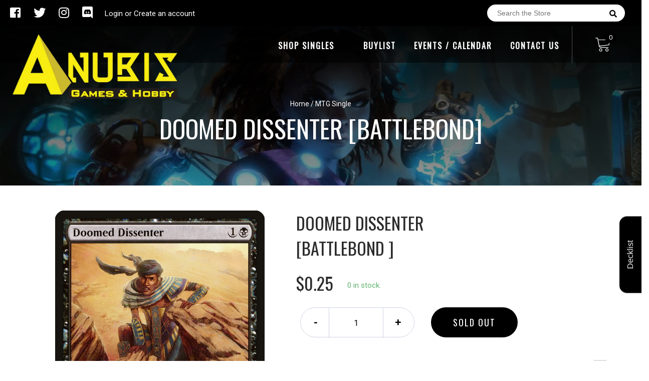

--- FILE ---
content_type: text/html; charset=utf-8
request_url: https://anubisgamehobby.com/products/doomed-dissenter-battlebond
body_size: 29060
content:
<!doctype html>
<!--[if IE 8]><html class="no-js lt-ie9" lang="en"> <![endif]-->
<!--[if IE 9 ]><html class="ie9 no-js"> <![endif]-->
<!--[if (gt IE 9)|!(IE)]><!-->
<html class="no-js no-touch bodyScroll">
<!--<![endif]-->

<head>

  <!-- Basic page needs ================================================== -->
  <meta charset="utf-8">
  <meta http-equiv="X-UA-Compatible" content="IE=edge,chrome=1">

  
  <link rel="shortcut icon" href="//anubisgamehobby.com/cdn/shop/t/3/assets/favicon.png?v=68662836201561090201605212151" type="image/png" />
  

  <!-- Title and description ================================================== -->
  <title>
    Doomed Dissenter [Battlebond] &ndash;
    Anubis Games and Hobby
  </title>

  
  <meta name="description" content="Set: Battlebond Type: Creature — Human Rarity: Common Cost: {1}{B} When Doomed Dissenter dies, create a 2/2 black Zombie creature token. There is only one fate left to those banished from the God-Pharaoh&#39;s city.">
  

  <!-- Helpers ================================================== -->
  
<meta property="og:site_name" content="Anubis Games and Hobby">
<meta property="og:url" content="https://anubisgamehobby.com/products/doomed-dissenter-battlebond">
<meta property="og:title" content="Doomed Dissenter [Battlebond]">
<meta property="og:type" content="product">
<meta property="og:description" content="Set: Battlebond Type: Creature — Human Rarity: Common Cost: {1}{B} When Doomed Dissenter dies, create a 2/2 black Zombie creature token. There is only one fate left to those banished from the God-Pharaoh&#39;s city."><meta property="og:price:amount" content="0.13">
  <meta property="og:price:currency" content="USD"><meta property="og:image" content="http://anubisgamehobby.com/cdn/shop/products/cbe5b028-2fc7-585d-8291-338bc5d7ad4a_1024x1024.jpg?v=1705123970">
<meta property="og:image:secure_url" content="https://anubisgamehobby.com/cdn/shop/products/cbe5b028-2fc7-585d-8291-338bc5d7ad4a_1024x1024.jpg?v=1705123970">

<meta name="twitter:site" content="@anubisgamehobby">
<meta name="twitter:card" content="summary_large_image">
<meta name="twitter:title" content="Doomed Dissenter [Battlebond]">
<meta name="twitter:description" content="Set: Battlebond Type: Creature — Human Rarity: Common Cost: {1}{B} When Doomed Dissenter dies, create a 2/2 black Zombie creature token. There is only one fate left to those banished from the God-Pharaoh&#39;s city.">
<meta name="twitter:image:width" content="480">
<meta name="twitter:image:height" content="480">
<meta name="twitter:image" content="http://anubisgamehobby.com/cdn/shop/products/cbe5b028-2fc7-585d-8291-338bc5d7ad4a_1024x1024.jpg?v=1705123970">

  <link rel="canonical" href="https://anubisgamehobby.com/products/doomed-dissenter-battlebond">
  <meta name="viewport" content="width=device-width, initial-scale=1, maximum-scale=1">
  <meta name="theme-color" content="#000000">

  <!-- CSS ================================================== -->
  <link href="//anubisgamehobby.com/cdn/shop/t/3/assets/owl.carousel.css?v=36884556095907238731569484324" rel="stylesheet" type="text/css" media="all" />
  <link href="//anubisgamehobby.com/cdn/shop/t/3/assets/lightbox.css?v=48637467938156220971569484388" rel="stylesheet" type="text/css" media="all" />
  <link href="//anubisgamehobby.com/cdn/shop/t/3/assets/stylesheet.scss.css?v=18975713231055275581607211878" rel="stylesheet" type="text/css" media="all" />
  <link href="//anubisgamehobby.com/cdn/shop/t/3/assets/customCss.scss.css?v=111603181540343972631569484394" rel="stylesheet" type="text/css" media="all" />
  <link rel="stylesheet" href="https://use.fontawesome.com/releases/v5.8.1/css/all.css"
    integrity="sha384-50oBUHEmvpQ+1lW4y57PTFmhCaXp0ML5d60M1M7uH2+nqUivzIebhndOJK28anvf" crossorigin="anonymous">
  <link rel="stylesheet" href="https://stackpath.bootstrapcdn.com/bootstrap/4.3.1/css/bootstrap.min.css"
    integrity="sha384-ggOyR0iXCbMQv3Xipma34MD+dH/1fQ784/j6cY/iJTQUOhcWr7x9JvoRxT2MZw1T" crossorigin="anonymous">
  <link href="https://fonts.googleapis.com/css?family=Roboto&display=swap" rel="stylesheet">
  <link href="https://fonts.googleapis.com/css?family=Oswald&display=swap" rel="stylesheet">
  <link href="https://cdn.binderpos.com/eventCalendar.css" rel="stylesheet" type="text/css" media="all" />
  <link rel="stylesheet" type="text/css" href="https://cdn.jsdelivr.net/npm/toastify-js/src/toastify.min.css">
  <link href="https://cdnjs.cloudflare.com/ajax/libs/select2/4.0.8/css/select2.min.css" rel="stylesheet" />
  <link href="//cdn.jsdelivr.net/npm/mana-font@latest/css/mana.css" rel="stylesheet" type="text/css" />
  <link href="https://fonts.googleapis.com/css?family=Poppins&display=swap" rel="stylesheet">

  <!-- Header hook for plugins ================================================== -->
  <script>window.performance && window.performance.mark && window.performance.mark('shopify.content_for_header.start');</script><meta id="shopify-digital-wallet" name="shopify-digital-wallet" content="/5397250122/digital_wallets/dialog">
<meta name="shopify-checkout-api-token" content="d972260a1e88341004463969348bf6c8">
<meta id="in-context-paypal-metadata" data-shop-id="5397250122" data-venmo-supported="true" data-environment="production" data-locale="en_US" data-paypal-v4="true" data-currency="USD">
<link rel="alternate" type="application/json+oembed" href="https://anubisgamehobby.com/products/doomed-dissenter-battlebond.oembed">
<script async="async" src="/checkouts/internal/preloads.js?locale=en-US"></script>
<script id="shopify-features" type="application/json">{"accessToken":"d972260a1e88341004463969348bf6c8","betas":["rich-media-storefront-analytics"],"domain":"anubisgamehobby.com","predictiveSearch":true,"shopId":5397250122,"locale":"en"}</script>
<script>var Shopify = Shopify || {};
Shopify.shop = "anubis-game-and-hobby.myshopify.com";
Shopify.locale = "en";
Shopify.currency = {"active":"USD","rate":"1.0"};
Shopify.country = "US";
Shopify.theme = {"name":"BinderPOS Theme v2.0","id":77350142026,"schema_name":null,"schema_version":null,"theme_store_id":null,"role":"main"};
Shopify.theme.handle = "null";
Shopify.theme.style = {"id":null,"handle":null};
Shopify.cdnHost = "anubisgamehobby.com/cdn";
Shopify.routes = Shopify.routes || {};
Shopify.routes.root = "/";</script>
<script type="module">!function(o){(o.Shopify=o.Shopify||{}).modules=!0}(window);</script>
<script>!function(o){function n(){var o=[];function n(){o.push(Array.prototype.slice.apply(arguments))}return n.q=o,n}var t=o.Shopify=o.Shopify||{};t.loadFeatures=n(),t.autoloadFeatures=n()}(window);</script>
<script id="shop-js-analytics" type="application/json">{"pageType":"product"}</script>
<script defer="defer" async type="module" src="//anubisgamehobby.com/cdn/shopifycloud/shop-js/modules/v2/client.init-shop-cart-sync_BT-GjEfc.en.esm.js"></script>
<script defer="defer" async type="module" src="//anubisgamehobby.com/cdn/shopifycloud/shop-js/modules/v2/chunk.common_D58fp_Oc.esm.js"></script>
<script defer="defer" async type="module" src="//anubisgamehobby.com/cdn/shopifycloud/shop-js/modules/v2/chunk.modal_xMitdFEc.esm.js"></script>
<script type="module">
  await import("//anubisgamehobby.com/cdn/shopifycloud/shop-js/modules/v2/client.init-shop-cart-sync_BT-GjEfc.en.esm.js");
await import("//anubisgamehobby.com/cdn/shopifycloud/shop-js/modules/v2/chunk.common_D58fp_Oc.esm.js");
await import("//anubisgamehobby.com/cdn/shopifycloud/shop-js/modules/v2/chunk.modal_xMitdFEc.esm.js");

  window.Shopify.SignInWithShop?.initShopCartSync?.({"fedCMEnabled":true,"windoidEnabled":true});

</script>
<script>(function() {
  var isLoaded = false;
  function asyncLoad() {
    if (isLoaded) return;
    isLoaded = true;
    var urls = ["https:\/\/beta.binderpos.com\/external\/shopify\/storeCredit\/script?shop=anubis-game-and-hobby.myshopify.com","https:\/\/beta.binderpos.com\/external\/shopify\/buylist\/script?shop=anubis-game-and-hobby.myshopify.com","\/\/cdn.shopify.com\/proxy\/71ce9b4eb49749782819df373c97d666313fc11f708ab826eace590f9917c3ca\/api.goaffpro.com\/loader.js?shop=anubis-game-and-hobby.myshopify.com\u0026sp-cache-control=cHVibGljLCBtYXgtYWdlPTkwMA","https:\/\/cdn.hextom.com\/js\/freeshippingbar.js?shop=anubis-game-and-hobby.myshopify.com"];
    for (var i = 0; i < urls.length; i++) {
      var s = document.createElement('script');
      s.type = 'text/javascript';
      s.async = true;
      s.src = urls[i];
      var x = document.getElementsByTagName('script')[0];
      x.parentNode.insertBefore(s, x);
    }
  };
  if(window.attachEvent) {
    window.attachEvent('onload', asyncLoad);
  } else {
    window.addEventListener('load', asyncLoad, false);
  }
})();</script>
<script id="__st">var __st={"a":5397250122,"offset":-21600,"reqid":"93cf3d46-420e-4037-b02c-b0daaa8eaa87-1769451232","pageurl":"anubisgamehobby.com\/products\/doomed-dissenter-battlebond","u":"8178233f9be9","p":"product","rtyp":"product","rid":1682954354762};</script>
<script>window.ShopifyPaypalV4VisibilityTracking = true;</script>
<script id="captcha-bootstrap">!function(){'use strict';const t='contact',e='account',n='new_comment',o=[[t,t],['blogs',n],['comments',n],[t,'customer']],c=[[e,'customer_login'],[e,'guest_login'],[e,'recover_customer_password'],[e,'create_customer']],r=t=>t.map((([t,e])=>`form[action*='/${t}']:not([data-nocaptcha='true']) input[name='form_type'][value='${e}']`)).join(','),a=t=>()=>t?[...document.querySelectorAll(t)].map((t=>t.form)):[];function s(){const t=[...o],e=r(t);return a(e)}const i='password',u='form_key',d=['recaptcha-v3-token','g-recaptcha-response','h-captcha-response',i],f=()=>{try{return window.sessionStorage}catch{return}},m='__shopify_v',_=t=>t.elements[u];function p(t,e,n=!1){try{const o=window.sessionStorage,c=JSON.parse(o.getItem(e)),{data:r}=function(t){const{data:e,action:n}=t;return t[m]||n?{data:e,action:n}:{data:t,action:n}}(c);for(const[e,n]of Object.entries(r))t.elements[e]&&(t.elements[e].value=n);n&&o.removeItem(e)}catch(o){console.error('form repopulation failed',{error:o})}}const l='form_type',E='cptcha';function T(t){t.dataset[E]=!0}const w=window,h=w.document,L='Shopify',v='ce_forms',y='captcha';let A=!1;((t,e)=>{const n=(g='f06e6c50-85a8-45c8-87d0-21a2b65856fe',I='https://cdn.shopify.com/shopifycloud/storefront-forms-hcaptcha/ce_storefront_forms_captcha_hcaptcha.v1.5.2.iife.js',D={infoText:'Protected by hCaptcha',privacyText:'Privacy',termsText:'Terms'},(t,e,n)=>{const o=w[L][v],c=o.bindForm;if(c)return c(t,g,e,D).then(n);var r;o.q.push([[t,g,e,D],n]),r=I,A||(h.body.append(Object.assign(h.createElement('script'),{id:'captcha-provider',async:!0,src:r})),A=!0)});var g,I,D;w[L]=w[L]||{},w[L][v]=w[L][v]||{},w[L][v].q=[],w[L][y]=w[L][y]||{},w[L][y].protect=function(t,e){n(t,void 0,e),T(t)},Object.freeze(w[L][y]),function(t,e,n,w,h,L){const[v,y,A,g]=function(t,e,n){const i=e?o:[],u=t?c:[],d=[...i,...u],f=r(d),m=r(i),_=r(d.filter((([t,e])=>n.includes(e))));return[a(f),a(m),a(_),s()]}(w,h,L),I=t=>{const e=t.target;return e instanceof HTMLFormElement?e:e&&e.form},D=t=>v().includes(t);t.addEventListener('submit',(t=>{const e=I(t);if(!e)return;const n=D(e)&&!e.dataset.hcaptchaBound&&!e.dataset.recaptchaBound,o=_(e),c=g().includes(e)&&(!o||!o.value);(n||c)&&t.preventDefault(),c&&!n&&(function(t){try{if(!f())return;!function(t){const e=f();if(!e)return;const n=_(t);if(!n)return;const o=n.value;o&&e.removeItem(o)}(t);const e=Array.from(Array(32),(()=>Math.random().toString(36)[2])).join('');!function(t,e){_(t)||t.append(Object.assign(document.createElement('input'),{type:'hidden',name:u})),t.elements[u].value=e}(t,e),function(t,e){const n=f();if(!n)return;const o=[...t.querySelectorAll(`input[type='${i}']`)].map((({name:t})=>t)),c=[...d,...o],r={};for(const[a,s]of new FormData(t).entries())c.includes(a)||(r[a]=s);n.setItem(e,JSON.stringify({[m]:1,action:t.action,data:r}))}(t,e)}catch(e){console.error('failed to persist form',e)}}(e),e.submit())}));const S=(t,e)=>{t&&!t.dataset[E]&&(n(t,e.some((e=>e===t))),T(t))};for(const o of['focusin','change'])t.addEventListener(o,(t=>{const e=I(t);D(e)&&S(e,y())}));const B=e.get('form_key'),M=e.get(l),P=B&&M;t.addEventListener('DOMContentLoaded',(()=>{const t=y();if(P)for(const e of t)e.elements[l].value===M&&p(e,B);[...new Set([...A(),...v().filter((t=>'true'===t.dataset.shopifyCaptcha))])].forEach((e=>S(e,t)))}))}(h,new URLSearchParams(w.location.search),n,t,e,['guest_login'])})(!0,!0)}();</script>
<script integrity="sha256-4kQ18oKyAcykRKYeNunJcIwy7WH5gtpwJnB7kiuLZ1E=" data-source-attribution="shopify.loadfeatures" defer="defer" src="//anubisgamehobby.com/cdn/shopifycloud/storefront/assets/storefront/load_feature-a0a9edcb.js" crossorigin="anonymous"></script>
<script data-source-attribution="shopify.dynamic_checkout.dynamic.init">var Shopify=Shopify||{};Shopify.PaymentButton=Shopify.PaymentButton||{isStorefrontPortableWallets:!0,init:function(){window.Shopify.PaymentButton.init=function(){};var t=document.createElement("script");t.src="https://anubisgamehobby.com/cdn/shopifycloud/portable-wallets/latest/portable-wallets.en.js",t.type="module",document.head.appendChild(t)}};
</script>
<script data-source-attribution="shopify.dynamic_checkout.buyer_consent">
  function portableWalletsHideBuyerConsent(e){var t=document.getElementById("shopify-buyer-consent"),n=document.getElementById("shopify-subscription-policy-button");t&&n&&(t.classList.add("hidden"),t.setAttribute("aria-hidden","true"),n.removeEventListener("click",e))}function portableWalletsShowBuyerConsent(e){var t=document.getElementById("shopify-buyer-consent"),n=document.getElementById("shopify-subscription-policy-button");t&&n&&(t.classList.remove("hidden"),t.removeAttribute("aria-hidden"),n.addEventListener("click",e))}window.Shopify?.PaymentButton&&(window.Shopify.PaymentButton.hideBuyerConsent=portableWalletsHideBuyerConsent,window.Shopify.PaymentButton.showBuyerConsent=portableWalletsShowBuyerConsent);
</script>
<script data-source-attribution="shopify.dynamic_checkout.cart.bootstrap">document.addEventListener("DOMContentLoaded",(function(){function t(){return document.querySelector("shopify-accelerated-checkout-cart, shopify-accelerated-checkout")}if(t())Shopify.PaymentButton.init();else{new MutationObserver((function(e,n){t()&&(Shopify.PaymentButton.init(),n.disconnect())})).observe(document.body,{childList:!0,subtree:!0})}}));
</script>
<link id="shopify-accelerated-checkout-styles" rel="stylesheet" media="screen" href="https://anubisgamehobby.com/cdn/shopifycloud/portable-wallets/latest/accelerated-checkout-backwards-compat.css" crossorigin="anonymous">
<style id="shopify-accelerated-checkout-cart">
        #shopify-buyer-consent {
  margin-top: 1em;
  display: inline-block;
  width: 100%;
}

#shopify-buyer-consent.hidden {
  display: none;
}

#shopify-subscription-policy-button {
  background: none;
  border: none;
  padding: 0;
  text-decoration: underline;
  font-size: inherit;
  cursor: pointer;
}

#shopify-subscription-policy-button::before {
  box-shadow: none;
}

      </style>
<script id="sections-script" data-sections="product-template" defer="defer" src="//anubisgamehobby.com/cdn/shop/t/3/compiled_assets/scripts.js?v=2779"></script>
<script>window.performance && window.performance.mark && window.performance.mark('shopify.content_for_header.end');</script>
  <!-- /snippets/oldIE-js.liquid -->


<!--[if lt IE 9]>
<script src="//cdnjs.cloudflare.com/ajax/libs/html5shiv/3.7.2/html5shiv.min.js" type="text/javascript"></script>
<script src="//anubisgamehobby.com/cdn/shop/t/3/assets/respond.min.js?v=52248677837542619231569484394" type="text/javascript"></script>
<link href="//anubisgamehobby.com/cdn/shop/t/3/assets/respond-proxy.html" id="respond-proxy" rel="respond-proxy" />
<link href="//anubisgamehobby.com/search?q=9ba5fdb49c9dca88c67a55a94303c8b0" id="respond-redirect" rel="respond-redirect" />
<script src="//anubisgamehobby.com/search?q=9ba5fdb49c9dca88c67a55a94303c8b0" type="text/javascript"></script>
<![endif]-->


  
  <script src="//ajax.googleapis.com/ajax/libs/jquery/1.11.0/jquery.min.js" type="text/javascript"></script>
  <script src="//anubisgamehobby.com/cdn/shop/t/3/assets/modernizr.min.js?v=137617515274177302221569484315" type="text/javascript"></script>
  <script src="//anubisgamehobby.com/cdn/shop/t/3/assets/owl.carousel.js?v=174566015424785309701569484347" type="text/javascript"></script>

  <!--   <script src="//anubisgamehobby.com/cdn/shop/t/3/assets/theme.js?v=138335425461547226921569484368" type="text/javascript"></script> -->

  
  
  <!-- jQuery UI -->
  <!-- Global site tag (gtag.js) - Google Analytics -->
<script async src="https://www.googletagmanager.com/gtag/js?id=UA-152494552-1"></script>
<script>
  window.dataLayer = window.dataLayer || [];
  function gtag(){dataLayer.push(arguments);}
  gtag('js', new Date());

  gtag('config', 'UA-152494552-1');
</script><link href="https://monorail-edge.shopifysvc.com" rel="dns-prefetch">
<script>(function(){if ("sendBeacon" in navigator && "performance" in window) {try {var session_token_from_headers = performance.getEntriesByType('navigation')[0].serverTiming.find(x => x.name == '_s').description;} catch {var session_token_from_headers = undefined;}var session_cookie_matches = document.cookie.match(/_shopify_s=([^;]*)/);var session_token_from_cookie = session_cookie_matches && session_cookie_matches.length === 2 ? session_cookie_matches[1] : "";var session_token = session_token_from_headers || session_token_from_cookie || "";function handle_abandonment_event(e) {var entries = performance.getEntries().filter(function(entry) {return /monorail-edge.shopifysvc.com/.test(entry.name);});if (!window.abandonment_tracked && entries.length === 0) {window.abandonment_tracked = true;var currentMs = Date.now();var navigation_start = performance.timing.navigationStart;var payload = {shop_id: 5397250122,url: window.location.href,navigation_start,duration: currentMs - navigation_start,session_token,page_type: "product"};window.navigator.sendBeacon("https://monorail-edge.shopifysvc.com/v1/produce", JSON.stringify({schema_id: "online_store_buyer_site_abandonment/1.1",payload: payload,metadata: {event_created_at_ms: currentMs,event_sent_at_ms: currentMs}}));}}window.addEventListener('pagehide', handle_abandonment_event);}}());</script>
<script id="web-pixels-manager-setup">(function e(e,d,r,n,o){if(void 0===o&&(o={}),!Boolean(null===(a=null===(i=window.Shopify)||void 0===i?void 0:i.analytics)||void 0===a?void 0:a.replayQueue)){var i,a;window.Shopify=window.Shopify||{};var t=window.Shopify;t.analytics=t.analytics||{};var s=t.analytics;s.replayQueue=[],s.publish=function(e,d,r){return s.replayQueue.push([e,d,r]),!0};try{self.performance.mark("wpm:start")}catch(e){}var l=function(){var e={modern:/Edge?\/(1{2}[4-9]|1[2-9]\d|[2-9]\d{2}|\d{4,})\.\d+(\.\d+|)|Firefox\/(1{2}[4-9]|1[2-9]\d|[2-9]\d{2}|\d{4,})\.\d+(\.\d+|)|Chrom(ium|e)\/(9{2}|\d{3,})\.\d+(\.\d+|)|(Maci|X1{2}).+ Version\/(15\.\d+|(1[6-9]|[2-9]\d|\d{3,})\.\d+)([,.]\d+|)( \(\w+\)|)( Mobile\/\w+|) Safari\/|Chrome.+OPR\/(9{2}|\d{3,})\.\d+\.\d+|(CPU[ +]OS|iPhone[ +]OS|CPU[ +]iPhone|CPU IPhone OS|CPU iPad OS)[ +]+(15[._]\d+|(1[6-9]|[2-9]\d|\d{3,})[._]\d+)([._]\d+|)|Android:?[ /-](13[3-9]|1[4-9]\d|[2-9]\d{2}|\d{4,})(\.\d+|)(\.\d+|)|Android.+Firefox\/(13[5-9]|1[4-9]\d|[2-9]\d{2}|\d{4,})\.\d+(\.\d+|)|Android.+Chrom(ium|e)\/(13[3-9]|1[4-9]\d|[2-9]\d{2}|\d{4,})\.\d+(\.\d+|)|SamsungBrowser\/([2-9]\d|\d{3,})\.\d+/,legacy:/Edge?\/(1[6-9]|[2-9]\d|\d{3,})\.\d+(\.\d+|)|Firefox\/(5[4-9]|[6-9]\d|\d{3,})\.\d+(\.\d+|)|Chrom(ium|e)\/(5[1-9]|[6-9]\d|\d{3,})\.\d+(\.\d+|)([\d.]+$|.*Safari\/(?![\d.]+ Edge\/[\d.]+$))|(Maci|X1{2}).+ Version\/(10\.\d+|(1[1-9]|[2-9]\d|\d{3,})\.\d+)([,.]\d+|)( \(\w+\)|)( Mobile\/\w+|) Safari\/|Chrome.+OPR\/(3[89]|[4-9]\d|\d{3,})\.\d+\.\d+|(CPU[ +]OS|iPhone[ +]OS|CPU[ +]iPhone|CPU IPhone OS|CPU iPad OS)[ +]+(10[._]\d+|(1[1-9]|[2-9]\d|\d{3,})[._]\d+)([._]\d+|)|Android:?[ /-](13[3-9]|1[4-9]\d|[2-9]\d{2}|\d{4,})(\.\d+|)(\.\d+|)|Mobile Safari.+OPR\/([89]\d|\d{3,})\.\d+\.\d+|Android.+Firefox\/(13[5-9]|1[4-9]\d|[2-9]\d{2}|\d{4,})\.\d+(\.\d+|)|Android.+Chrom(ium|e)\/(13[3-9]|1[4-9]\d|[2-9]\d{2}|\d{4,})\.\d+(\.\d+|)|Android.+(UC? ?Browser|UCWEB|U3)[ /]?(15\.([5-9]|\d{2,})|(1[6-9]|[2-9]\d|\d{3,})\.\d+)\.\d+|SamsungBrowser\/(5\.\d+|([6-9]|\d{2,})\.\d+)|Android.+MQ{2}Browser\/(14(\.(9|\d{2,})|)|(1[5-9]|[2-9]\d|\d{3,})(\.\d+|))(\.\d+|)|K[Aa][Ii]OS\/(3\.\d+|([4-9]|\d{2,})\.\d+)(\.\d+|)/},d=e.modern,r=e.legacy,n=navigator.userAgent;return n.match(d)?"modern":n.match(r)?"legacy":"unknown"}(),u="modern"===l?"modern":"legacy",c=(null!=n?n:{modern:"",legacy:""})[u],f=function(e){return[e.baseUrl,"/wpm","/b",e.hashVersion,"modern"===e.buildTarget?"m":"l",".js"].join("")}({baseUrl:d,hashVersion:r,buildTarget:u}),m=function(e){var d=e.version,r=e.bundleTarget,n=e.surface,o=e.pageUrl,i=e.monorailEndpoint;return{emit:function(e){var a=e.status,t=e.errorMsg,s=(new Date).getTime(),l=JSON.stringify({metadata:{event_sent_at_ms:s},events:[{schema_id:"web_pixels_manager_load/3.1",payload:{version:d,bundle_target:r,page_url:o,status:a,surface:n,error_msg:t},metadata:{event_created_at_ms:s}}]});if(!i)return console&&console.warn&&console.warn("[Web Pixels Manager] No Monorail endpoint provided, skipping logging."),!1;try{return self.navigator.sendBeacon.bind(self.navigator)(i,l)}catch(e){}var u=new XMLHttpRequest;try{return u.open("POST",i,!0),u.setRequestHeader("Content-Type","text/plain"),u.send(l),!0}catch(e){return console&&console.warn&&console.warn("[Web Pixels Manager] Got an unhandled error while logging to Monorail."),!1}}}}({version:r,bundleTarget:l,surface:e.surface,pageUrl:self.location.href,monorailEndpoint:e.monorailEndpoint});try{o.browserTarget=l,function(e){var d=e.src,r=e.async,n=void 0===r||r,o=e.onload,i=e.onerror,a=e.sri,t=e.scriptDataAttributes,s=void 0===t?{}:t,l=document.createElement("script"),u=document.querySelector("head"),c=document.querySelector("body");if(l.async=n,l.src=d,a&&(l.integrity=a,l.crossOrigin="anonymous"),s)for(var f in s)if(Object.prototype.hasOwnProperty.call(s,f))try{l.dataset[f]=s[f]}catch(e){}if(o&&l.addEventListener("load",o),i&&l.addEventListener("error",i),u)u.appendChild(l);else{if(!c)throw new Error("Did not find a head or body element to append the script");c.appendChild(l)}}({src:f,async:!0,onload:function(){if(!function(){var e,d;return Boolean(null===(d=null===(e=window.Shopify)||void 0===e?void 0:e.analytics)||void 0===d?void 0:d.initialized)}()){var d=window.webPixelsManager.init(e)||void 0;if(d){var r=window.Shopify.analytics;r.replayQueue.forEach((function(e){var r=e[0],n=e[1],o=e[2];d.publishCustomEvent(r,n,o)})),r.replayQueue=[],r.publish=d.publishCustomEvent,r.visitor=d.visitor,r.initialized=!0}}},onerror:function(){return m.emit({status:"failed",errorMsg:"".concat(f," has failed to load")})},sri:function(e){var d=/^sha384-[A-Za-z0-9+/=]+$/;return"string"==typeof e&&d.test(e)}(c)?c:"",scriptDataAttributes:o}),m.emit({status:"loading"})}catch(e){m.emit({status:"failed",errorMsg:(null==e?void 0:e.message)||"Unknown error"})}}})({shopId: 5397250122,storefrontBaseUrl: "https://anubisgamehobby.com",extensionsBaseUrl: "https://extensions.shopifycdn.com/cdn/shopifycloud/web-pixels-manager",monorailEndpoint: "https://monorail-edge.shopifysvc.com/unstable/produce_batch",surface: "storefront-renderer",enabledBetaFlags: ["2dca8a86"],webPixelsConfigList: [{"id":"1071317169","configuration":"{\"shop\":\"anubis-game-and-hobby.myshopify.com\",\"cookie_duration\":\"604800\"}","eventPayloadVersion":"v1","runtimeContext":"STRICT","scriptVersion":"a2e7513c3708f34b1f617d7ce88f9697","type":"APP","apiClientId":2744533,"privacyPurposes":["ANALYTICS","MARKETING"],"dataSharingAdjustments":{"protectedCustomerApprovalScopes":["read_customer_address","read_customer_email","read_customer_name","read_customer_personal_data","read_customer_phone"]}},{"id":"160858289","configuration":"{\"pixel_id\":\"718964328572520\",\"pixel_type\":\"facebook_pixel\",\"metaapp_system_user_token\":\"-\"}","eventPayloadVersion":"v1","runtimeContext":"OPEN","scriptVersion":"ca16bc87fe92b6042fbaa3acc2fbdaa6","type":"APP","apiClientId":2329312,"privacyPurposes":["ANALYTICS","MARKETING","SALE_OF_DATA"],"dataSharingAdjustments":{"protectedCustomerApprovalScopes":["read_customer_address","read_customer_email","read_customer_name","read_customer_personal_data","read_customer_phone"]}},{"id":"shopify-app-pixel","configuration":"{}","eventPayloadVersion":"v1","runtimeContext":"STRICT","scriptVersion":"0450","apiClientId":"shopify-pixel","type":"APP","privacyPurposes":["ANALYTICS","MARKETING"]},{"id":"shopify-custom-pixel","eventPayloadVersion":"v1","runtimeContext":"LAX","scriptVersion":"0450","apiClientId":"shopify-pixel","type":"CUSTOM","privacyPurposes":["ANALYTICS","MARKETING"]}],isMerchantRequest: false,initData: {"shop":{"name":"Anubis Games and Hobby","paymentSettings":{"currencyCode":"USD"},"myshopifyDomain":"anubis-game-and-hobby.myshopify.com","countryCode":"US","storefrontUrl":"https:\/\/anubisgamehobby.com"},"customer":null,"cart":null,"checkout":null,"productVariants":[{"price":{"amount":0.25,"currencyCode":"USD"},"product":{"title":"Doomed Dissenter [Battlebond]","vendor":"Magic: The Gathering","id":"1682954354762","untranslatedTitle":"Doomed Dissenter [Battlebond]","url":"\/products\/doomed-dissenter-battlebond","type":"MTG Single"},"id":"16425496019018","image":{"src":"\/\/anubisgamehobby.com\/cdn\/shop\/products\/cbe5b028-2fc7-585d-8291-338bc5d7ad4a.jpg?v=1705123970"},"sku":"BBD-142-EN-NF-1","title":"NM-Mint","untranslatedTitle":"NM-Mint"},{"price":{"amount":0.23,"currencyCode":"USD"},"product":{"title":"Doomed Dissenter [Battlebond]","vendor":"Magic: The Gathering","id":"1682954354762","untranslatedTitle":"Doomed Dissenter [Battlebond]","url":"\/products\/doomed-dissenter-battlebond","type":"MTG Single"},"id":"16425496248394","image":{"src":"\/\/anubisgamehobby.com\/cdn\/shop\/products\/cbe5b028-2fc7-585d-8291-338bc5d7ad4a.jpg?v=1705123970"},"sku":"BBD-142-EN-NF-2","title":"Lightly Played","untranslatedTitle":"Lightly Played"},{"price":{"amount":0.2,"currencyCode":"USD"},"product":{"title":"Doomed Dissenter [Battlebond]","vendor":"Magic: The Gathering","id":"1682954354762","untranslatedTitle":"Doomed Dissenter [Battlebond]","url":"\/products\/doomed-dissenter-battlebond","type":"MTG Single"},"id":"16425496510538","image":{"src":"\/\/anubisgamehobby.com\/cdn\/shop\/products\/cbe5b028-2fc7-585d-8291-338bc5d7ad4a.jpg?v=1705123970"},"sku":"BBD-142-EN-NF-3","title":"Moderately Played","untranslatedTitle":"Moderately Played"},{"price":{"amount":0.17,"currencyCode":"USD"},"product":{"title":"Doomed Dissenter [Battlebond]","vendor":"Magic: The Gathering","id":"1682954354762","untranslatedTitle":"Doomed Dissenter [Battlebond]","url":"\/products\/doomed-dissenter-battlebond","type":"MTG Single"},"id":"16425496739914","image":{"src":"\/\/anubisgamehobby.com\/cdn\/shop\/products\/cbe5b028-2fc7-585d-8291-338bc5d7ad4a.jpg?v=1705123970"},"sku":"BBD-142-EN-NF-4","title":"Heavily Played","untranslatedTitle":"Heavily Played"},{"price":{"amount":0.13,"currencyCode":"USD"},"product":{"title":"Doomed Dissenter [Battlebond]","vendor":"Magic: The Gathering","id":"1682954354762","untranslatedTitle":"Doomed Dissenter [Battlebond]","url":"\/products\/doomed-dissenter-battlebond","type":"MTG Single"},"id":"16425496969290","image":{"src":"\/\/anubisgamehobby.com\/cdn\/shop\/products\/cbe5b028-2fc7-585d-8291-338bc5d7ad4a.jpg?v=1705123970"},"sku":"BBD-142-EN-NF-5","title":"Damaged","untranslatedTitle":"Damaged"},{"price":{"amount":0.25,"currencyCode":"USD"},"product":{"title":"Doomed Dissenter [Battlebond]","vendor":"Magic: The Gathering","id":"1682954354762","untranslatedTitle":"Doomed Dissenter [Battlebond]","url":"\/products\/doomed-dissenter-battlebond","type":"MTG Single"},"id":"16425496117322","image":{"src":"\/\/anubisgamehobby.com\/cdn\/shop\/products\/cbe5b028-2fc7-585d-8291-338bc5d7ad4a.jpg?v=1705123970"},"sku":"BBD-142-EN-NF-1","title":"NM-Mint Non English","untranslatedTitle":"NM-Mint Non English"},{"price":{"amount":0.23,"currencyCode":"USD"},"product":{"title":"Doomed Dissenter [Battlebond]","vendor":"Magic: The Gathering","id":"1682954354762","untranslatedTitle":"Doomed Dissenter [Battlebond]","url":"\/products\/doomed-dissenter-battlebond","type":"MTG Single"},"id":"16425496379466","image":{"src":"\/\/anubisgamehobby.com\/cdn\/shop\/products\/cbe5b028-2fc7-585d-8291-338bc5d7ad4a.jpg?v=1705123970"},"sku":"BBD-142-EN-NF-2","title":"Lightly Played Non English","untranslatedTitle":"Lightly Played Non English"},{"price":{"amount":0.2,"currencyCode":"USD"},"product":{"title":"Doomed Dissenter [Battlebond]","vendor":"Magic: The Gathering","id":"1682954354762","untranslatedTitle":"Doomed Dissenter [Battlebond]","url":"\/products\/doomed-dissenter-battlebond","type":"MTG Single"},"id":"16425496641610","image":{"src":"\/\/anubisgamehobby.com\/cdn\/shop\/products\/cbe5b028-2fc7-585d-8291-338bc5d7ad4a.jpg?v=1705123970"},"sku":"BBD-142-EN-NF-3","title":"Moderately Played Non English","untranslatedTitle":"Moderately Played Non English"},{"price":{"amount":0.17,"currencyCode":"USD"},"product":{"title":"Doomed Dissenter [Battlebond]","vendor":"Magic: The Gathering","id":"1682954354762","untranslatedTitle":"Doomed Dissenter [Battlebond]","url":"\/products\/doomed-dissenter-battlebond","type":"MTG Single"},"id":"16425496870986","image":{"src":"\/\/anubisgamehobby.com\/cdn\/shop\/products\/cbe5b028-2fc7-585d-8291-338bc5d7ad4a.jpg?v=1705123970"},"sku":"BBD-142-EN-NF-4","title":"Heavily Played Non English","untranslatedTitle":"Heavily Played Non English"},{"price":{"amount":0.13,"currencyCode":"USD"},"product":{"title":"Doomed Dissenter [Battlebond]","vendor":"Magic: The Gathering","id":"1682954354762","untranslatedTitle":"Doomed Dissenter [Battlebond]","url":"\/products\/doomed-dissenter-battlebond","type":"MTG Single"},"id":"16425497034826","image":{"src":"\/\/anubisgamehobby.com\/cdn\/shop\/products\/cbe5b028-2fc7-585d-8291-338bc5d7ad4a.jpg?v=1705123970"},"sku":"BBD-142-EN-NF-5","title":"Damaged Non English","untranslatedTitle":"Damaged Non English"},{"price":{"amount":0.3,"currencyCode":"USD"},"product":{"title":"Doomed Dissenter [Battlebond]","vendor":"Magic: The Gathering","id":"1682954354762","untranslatedTitle":"Doomed Dissenter [Battlebond]","url":"\/products\/doomed-dissenter-battlebond","type":"MTG Single"},"id":"16425497165898","image":{"src":"\/\/anubisgamehobby.com\/cdn\/shop\/products\/cbe5b028-2fc7-585d-8291-338bc5d7ad4a.jpg?v=1705123970"},"sku":"BBD-142-EN-FO-1","title":"NM-Mint Foil","untranslatedTitle":"NM-Mint Foil"},{"price":{"amount":0.3,"currencyCode":"USD"},"product":{"title":"Doomed Dissenter [Battlebond]","vendor":"Magic: The Gathering","id":"1682954354762","untranslatedTitle":"Doomed Dissenter [Battlebond]","url":"\/products\/doomed-dissenter-battlebond","type":"MTG Single"},"id":"16425497460810","image":{"src":"\/\/anubisgamehobby.com\/cdn\/shop\/products\/cbe5b028-2fc7-585d-8291-338bc5d7ad4a.jpg?v=1705123970"},"sku":"BBD-142-EN-FO-2","title":"Lightly Played Foil","untranslatedTitle":"Lightly Played Foil"},{"price":{"amount":0.3,"currencyCode":"USD"},"product":{"title":"Doomed Dissenter [Battlebond]","vendor":"Magic: The Gathering","id":"1682954354762","untranslatedTitle":"Doomed Dissenter [Battlebond]","url":"\/products\/doomed-dissenter-battlebond","type":"MTG Single"},"id":"16425497755722","image":{"src":"\/\/anubisgamehobby.com\/cdn\/shop\/products\/cbe5b028-2fc7-585d-8291-338bc5d7ad4a.jpg?v=1705123970"},"sku":"BBD-142-EN-FO-3","title":"Moderately Played Foil","untranslatedTitle":"Moderately Played Foil"},{"price":{"amount":0.2,"currencyCode":"USD"},"product":{"title":"Doomed Dissenter [Battlebond]","vendor":"Magic: The Gathering","id":"1682954354762","untranslatedTitle":"Doomed Dissenter [Battlebond]","url":"\/products\/doomed-dissenter-battlebond","type":"MTG Single"},"id":"16425497952330","image":{"src":"\/\/anubisgamehobby.com\/cdn\/shop\/products\/cbe5b028-2fc7-585d-8291-338bc5d7ad4a.jpg?v=1705123970"},"sku":"BBD-142-EN-FO-4","title":"Heavily Played Foil","untranslatedTitle":"Heavily Played Foil"},{"price":{"amount":0.2,"currencyCode":"USD"},"product":{"title":"Doomed Dissenter [Battlebond]","vendor":"Magic: The Gathering","id":"1682954354762","untranslatedTitle":"Doomed Dissenter [Battlebond]","url":"\/products\/doomed-dissenter-battlebond","type":"MTG Single"},"id":"16425498312778","image":{"src":"\/\/anubisgamehobby.com\/cdn\/shop\/products\/cbe5b028-2fc7-585d-8291-338bc5d7ad4a.jpg?v=1705123970"},"sku":"BBD-142-EN-FO-5","title":"Damaged Foil","untranslatedTitle":"Damaged Foil"},{"price":{"amount":0.3,"currencyCode":"USD"},"product":{"title":"Doomed Dissenter [Battlebond]","vendor":"Magic: The Gathering","id":"1682954354762","untranslatedTitle":"Doomed Dissenter [Battlebond]","url":"\/products\/doomed-dissenter-battlebond","type":"MTG Single"},"id":"16425497329738","image":{"src":"\/\/anubisgamehobby.com\/cdn\/shop\/products\/cbe5b028-2fc7-585d-8291-338bc5d7ad4a.jpg?v=1705123970"},"sku":"BBD-142-EN-FO-1","title":"NM-Mint Foil Non English","untranslatedTitle":"NM-Mint Foil Non English"},{"price":{"amount":0.3,"currencyCode":"USD"},"product":{"title":"Doomed Dissenter [Battlebond]","vendor":"Magic: The Gathering","id":"1682954354762","untranslatedTitle":"Doomed Dissenter [Battlebond]","url":"\/products\/doomed-dissenter-battlebond","type":"MTG Single"},"id":"16425497624650","image":{"src":"\/\/anubisgamehobby.com\/cdn\/shop\/products\/cbe5b028-2fc7-585d-8291-338bc5d7ad4a.jpg?v=1705123970"},"sku":"BBD-142-EN-FO-2","title":"Lightly Played Foil Non English","untranslatedTitle":"Lightly Played Foil Non English"},{"price":{"amount":0.3,"currencyCode":"USD"},"product":{"title":"Doomed Dissenter [Battlebond]","vendor":"Magic: The Gathering","id":"1682954354762","untranslatedTitle":"Doomed Dissenter [Battlebond]","url":"\/products\/doomed-dissenter-battlebond","type":"MTG Single"},"id":"16425497854026","image":{"src":"\/\/anubisgamehobby.com\/cdn\/shop\/products\/cbe5b028-2fc7-585d-8291-338bc5d7ad4a.jpg?v=1705123970"},"sku":"BBD-142-EN-FO-3","title":"Moderately Played Foil Non English","untranslatedTitle":"Moderately Played Foil Non English"},{"price":{"amount":0.2,"currencyCode":"USD"},"product":{"title":"Doomed Dissenter [Battlebond]","vendor":"Magic: The Gathering","id":"1682954354762","untranslatedTitle":"Doomed Dissenter [Battlebond]","url":"\/products\/doomed-dissenter-battlebond","type":"MTG Single"},"id":"16425498116170","image":{"src":"\/\/anubisgamehobby.com\/cdn\/shop\/products\/cbe5b028-2fc7-585d-8291-338bc5d7ad4a.jpg?v=1705123970"},"sku":"BBD-142-EN-FO-4","title":"Heavily Played Foil Non English","untranslatedTitle":"Heavily Played Foil Non English"},{"price":{"amount":0.2,"currencyCode":"USD"},"product":{"title":"Doomed Dissenter [Battlebond]","vendor":"Magic: The Gathering","id":"1682954354762","untranslatedTitle":"Doomed Dissenter [Battlebond]","url":"\/products\/doomed-dissenter-battlebond","type":"MTG Single"},"id":"16425498640458","image":{"src":"\/\/anubisgamehobby.com\/cdn\/shop\/products\/cbe5b028-2fc7-585d-8291-338bc5d7ad4a.jpg?v=1705123970"},"sku":"BBD-142-EN-FO-5","title":"Damaged Foil Non English","untranslatedTitle":"Damaged Foil Non English"}],"purchasingCompany":null},},"https://anubisgamehobby.com/cdn","fcfee988w5aeb613cpc8e4bc33m6693e112",{"modern":"","legacy":""},{"shopId":"5397250122","storefrontBaseUrl":"https:\/\/anubisgamehobby.com","extensionBaseUrl":"https:\/\/extensions.shopifycdn.com\/cdn\/shopifycloud\/web-pixels-manager","surface":"storefront-renderer","enabledBetaFlags":"[\"2dca8a86\"]","isMerchantRequest":"false","hashVersion":"fcfee988w5aeb613cpc8e4bc33m6693e112","publish":"custom","events":"[[\"page_viewed\",{}],[\"product_viewed\",{\"productVariant\":{\"price\":{\"amount\":0.25,\"currencyCode\":\"USD\"},\"product\":{\"title\":\"Doomed Dissenter [Battlebond]\",\"vendor\":\"Magic: The Gathering\",\"id\":\"1682954354762\",\"untranslatedTitle\":\"Doomed Dissenter [Battlebond]\",\"url\":\"\/products\/doomed-dissenter-battlebond\",\"type\":\"MTG Single\"},\"id\":\"16425496019018\",\"image\":{\"src\":\"\/\/anubisgamehobby.com\/cdn\/shop\/products\/cbe5b028-2fc7-585d-8291-338bc5d7ad4a.jpg?v=1705123970\"},\"sku\":\"BBD-142-EN-NF-1\",\"title\":\"NM-Mint\",\"untranslatedTitle\":\"NM-Mint\"}}]]"});</script><script>
  window.ShopifyAnalytics = window.ShopifyAnalytics || {};
  window.ShopifyAnalytics.meta = window.ShopifyAnalytics.meta || {};
  window.ShopifyAnalytics.meta.currency = 'USD';
  var meta = {"product":{"id":1682954354762,"gid":"gid:\/\/shopify\/Product\/1682954354762","vendor":"Magic: The Gathering","type":"MTG Single","handle":"doomed-dissenter-battlebond","variants":[{"id":16425496019018,"price":25,"name":"Doomed Dissenter [Battlebond] - NM-Mint","public_title":"NM-Mint","sku":"BBD-142-EN-NF-1"},{"id":16425496248394,"price":23,"name":"Doomed Dissenter [Battlebond] - Lightly Played","public_title":"Lightly Played","sku":"BBD-142-EN-NF-2"},{"id":16425496510538,"price":20,"name":"Doomed Dissenter [Battlebond] - Moderately Played","public_title":"Moderately Played","sku":"BBD-142-EN-NF-3"},{"id":16425496739914,"price":17,"name":"Doomed Dissenter [Battlebond] - Heavily Played","public_title":"Heavily Played","sku":"BBD-142-EN-NF-4"},{"id":16425496969290,"price":13,"name":"Doomed Dissenter [Battlebond] - Damaged","public_title":"Damaged","sku":"BBD-142-EN-NF-5"},{"id":16425496117322,"price":25,"name":"Doomed Dissenter [Battlebond] - NM-Mint Non English","public_title":"NM-Mint Non English","sku":"BBD-142-EN-NF-1"},{"id":16425496379466,"price":23,"name":"Doomed Dissenter [Battlebond] - Lightly Played Non English","public_title":"Lightly Played Non English","sku":"BBD-142-EN-NF-2"},{"id":16425496641610,"price":20,"name":"Doomed Dissenter [Battlebond] - Moderately Played Non English","public_title":"Moderately Played Non English","sku":"BBD-142-EN-NF-3"},{"id":16425496870986,"price":17,"name":"Doomed Dissenter [Battlebond] - Heavily Played Non English","public_title":"Heavily Played Non English","sku":"BBD-142-EN-NF-4"},{"id":16425497034826,"price":13,"name":"Doomed Dissenter [Battlebond] - Damaged Non English","public_title":"Damaged Non English","sku":"BBD-142-EN-NF-5"},{"id":16425497165898,"price":30,"name":"Doomed Dissenter [Battlebond] - NM-Mint Foil","public_title":"NM-Mint Foil","sku":"BBD-142-EN-FO-1"},{"id":16425497460810,"price":30,"name":"Doomed Dissenter [Battlebond] - Lightly Played Foil","public_title":"Lightly Played Foil","sku":"BBD-142-EN-FO-2"},{"id":16425497755722,"price":30,"name":"Doomed Dissenter [Battlebond] - Moderately Played Foil","public_title":"Moderately Played Foil","sku":"BBD-142-EN-FO-3"},{"id":16425497952330,"price":20,"name":"Doomed Dissenter [Battlebond] - Heavily Played Foil","public_title":"Heavily Played Foil","sku":"BBD-142-EN-FO-4"},{"id":16425498312778,"price":20,"name":"Doomed Dissenter [Battlebond] - Damaged Foil","public_title":"Damaged Foil","sku":"BBD-142-EN-FO-5"},{"id":16425497329738,"price":30,"name":"Doomed Dissenter [Battlebond] - NM-Mint Foil Non English","public_title":"NM-Mint Foil Non English","sku":"BBD-142-EN-FO-1"},{"id":16425497624650,"price":30,"name":"Doomed Dissenter [Battlebond] - Lightly Played Foil Non English","public_title":"Lightly Played Foil Non English","sku":"BBD-142-EN-FO-2"},{"id":16425497854026,"price":30,"name":"Doomed Dissenter [Battlebond] - Moderately Played Foil Non English","public_title":"Moderately Played Foil Non English","sku":"BBD-142-EN-FO-3"},{"id":16425498116170,"price":20,"name":"Doomed Dissenter [Battlebond] - Heavily Played Foil Non English","public_title":"Heavily Played Foil Non English","sku":"BBD-142-EN-FO-4"},{"id":16425498640458,"price":20,"name":"Doomed Dissenter [Battlebond] - Damaged Foil Non English","public_title":"Damaged Foil Non English","sku":"BBD-142-EN-FO-5"}],"remote":false},"page":{"pageType":"product","resourceType":"product","resourceId":1682954354762,"requestId":"93cf3d46-420e-4037-b02c-b0daaa8eaa87-1769451232"}};
  for (var attr in meta) {
    window.ShopifyAnalytics.meta[attr] = meta[attr];
  }
</script>
<script class="analytics">
  (function () {
    var customDocumentWrite = function(content) {
      var jquery = null;

      if (window.jQuery) {
        jquery = window.jQuery;
      } else if (window.Checkout && window.Checkout.$) {
        jquery = window.Checkout.$;
      }

      if (jquery) {
        jquery('body').append(content);
      }
    };

    var hasLoggedConversion = function(token) {
      if (token) {
        return document.cookie.indexOf('loggedConversion=' + token) !== -1;
      }
      return false;
    }

    var setCookieIfConversion = function(token) {
      if (token) {
        var twoMonthsFromNow = new Date(Date.now());
        twoMonthsFromNow.setMonth(twoMonthsFromNow.getMonth() + 2);

        document.cookie = 'loggedConversion=' + token + '; expires=' + twoMonthsFromNow;
      }
    }

    var trekkie = window.ShopifyAnalytics.lib = window.trekkie = window.trekkie || [];
    if (trekkie.integrations) {
      return;
    }
    trekkie.methods = [
      'identify',
      'page',
      'ready',
      'track',
      'trackForm',
      'trackLink'
    ];
    trekkie.factory = function(method) {
      return function() {
        var args = Array.prototype.slice.call(arguments);
        args.unshift(method);
        trekkie.push(args);
        return trekkie;
      };
    };
    for (var i = 0; i < trekkie.methods.length; i++) {
      var key = trekkie.methods[i];
      trekkie[key] = trekkie.factory(key);
    }
    trekkie.load = function(config) {
      trekkie.config = config || {};
      trekkie.config.initialDocumentCookie = document.cookie;
      var first = document.getElementsByTagName('script')[0];
      var script = document.createElement('script');
      script.type = 'text/javascript';
      script.onerror = function(e) {
        var scriptFallback = document.createElement('script');
        scriptFallback.type = 'text/javascript';
        scriptFallback.onerror = function(error) {
                var Monorail = {
      produce: function produce(monorailDomain, schemaId, payload) {
        var currentMs = new Date().getTime();
        var event = {
          schema_id: schemaId,
          payload: payload,
          metadata: {
            event_created_at_ms: currentMs,
            event_sent_at_ms: currentMs
          }
        };
        return Monorail.sendRequest("https://" + monorailDomain + "/v1/produce", JSON.stringify(event));
      },
      sendRequest: function sendRequest(endpointUrl, payload) {
        // Try the sendBeacon API
        if (window && window.navigator && typeof window.navigator.sendBeacon === 'function' && typeof window.Blob === 'function' && !Monorail.isIos12()) {
          var blobData = new window.Blob([payload], {
            type: 'text/plain'
          });

          if (window.navigator.sendBeacon(endpointUrl, blobData)) {
            return true;
          } // sendBeacon was not successful

        } // XHR beacon

        var xhr = new XMLHttpRequest();

        try {
          xhr.open('POST', endpointUrl);
          xhr.setRequestHeader('Content-Type', 'text/plain');
          xhr.send(payload);
        } catch (e) {
          console.log(e);
        }

        return false;
      },
      isIos12: function isIos12() {
        return window.navigator.userAgent.lastIndexOf('iPhone; CPU iPhone OS 12_') !== -1 || window.navigator.userAgent.lastIndexOf('iPad; CPU OS 12_') !== -1;
      }
    };
    Monorail.produce('monorail-edge.shopifysvc.com',
      'trekkie_storefront_load_errors/1.1',
      {shop_id: 5397250122,
      theme_id: 77350142026,
      app_name: "storefront",
      context_url: window.location.href,
      source_url: "//anubisgamehobby.com/cdn/s/trekkie.storefront.a804e9514e4efded663580eddd6991fcc12b5451.min.js"});

        };
        scriptFallback.async = true;
        scriptFallback.src = '//anubisgamehobby.com/cdn/s/trekkie.storefront.a804e9514e4efded663580eddd6991fcc12b5451.min.js';
        first.parentNode.insertBefore(scriptFallback, first);
      };
      script.async = true;
      script.src = '//anubisgamehobby.com/cdn/s/trekkie.storefront.a804e9514e4efded663580eddd6991fcc12b5451.min.js';
      first.parentNode.insertBefore(script, first);
    };
    trekkie.load(
      {"Trekkie":{"appName":"storefront","development":false,"defaultAttributes":{"shopId":5397250122,"isMerchantRequest":null,"themeId":77350142026,"themeCityHash":"18211257073615943784","contentLanguage":"en","currency":"USD","eventMetadataId":"655c3e9f-2030-4157-a38b-d0834fa065f5"},"isServerSideCookieWritingEnabled":true,"monorailRegion":"shop_domain","enabledBetaFlags":["65f19447"]},"Session Attribution":{},"S2S":{"facebookCapiEnabled":true,"source":"trekkie-storefront-renderer","apiClientId":580111}}
    );

    var loaded = false;
    trekkie.ready(function() {
      if (loaded) return;
      loaded = true;

      window.ShopifyAnalytics.lib = window.trekkie;

      var originalDocumentWrite = document.write;
      document.write = customDocumentWrite;
      try { window.ShopifyAnalytics.merchantGoogleAnalytics.call(this); } catch(error) {};
      document.write = originalDocumentWrite;

      window.ShopifyAnalytics.lib.page(null,{"pageType":"product","resourceType":"product","resourceId":1682954354762,"requestId":"93cf3d46-420e-4037-b02c-b0daaa8eaa87-1769451232","shopifyEmitted":true});

      var match = window.location.pathname.match(/checkouts\/(.+)\/(thank_you|post_purchase)/)
      var token = match? match[1]: undefined;
      if (!hasLoggedConversion(token)) {
        setCookieIfConversion(token);
        window.ShopifyAnalytics.lib.track("Viewed Product",{"currency":"USD","variantId":16425496019018,"productId":1682954354762,"productGid":"gid:\/\/shopify\/Product\/1682954354762","name":"Doomed Dissenter [Battlebond] - NM-Mint","price":"0.25","sku":"BBD-142-EN-NF-1","brand":"Magic: The Gathering","variant":"NM-Mint","category":"MTG Single","nonInteraction":true,"remote":false},undefined,undefined,{"shopifyEmitted":true});
      window.ShopifyAnalytics.lib.track("monorail:\/\/trekkie_storefront_viewed_product\/1.1",{"currency":"USD","variantId":16425496019018,"productId":1682954354762,"productGid":"gid:\/\/shopify\/Product\/1682954354762","name":"Doomed Dissenter [Battlebond] - NM-Mint","price":"0.25","sku":"BBD-142-EN-NF-1","brand":"Magic: The Gathering","variant":"NM-Mint","category":"MTG Single","nonInteraction":true,"remote":false,"referer":"https:\/\/anubisgamehobby.com\/products\/doomed-dissenter-battlebond"});
      }
    });


        var eventsListenerScript = document.createElement('script');
        eventsListenerScript.async = true;
        eventsListenerScript.src = "//anubisgamehobby.com/cdn/shopifycloud/storefront/assets/shop_events_listener-3da45d37.js";
        document.getElementsByTagName('head')[0].appendChild(eventsListenerScript);

})();</script>
<script
  defer
  src="https://anubisgamehobby.com/cdn/shopifycloud/perf-kit/shopify-perf-kit-3.0.4.min.js"
  data-application="storefront-renderer"
  data-shop-id="5397250122"
  data-render-region="gcp-us-east1"
  data-page-type="product"
  data-theme-instance-id="77350142026"
  data-theme-name=""
  data-theme-version=""
  data-monorail-region="shop_domain"
  data-resource-timing-sampling-rate="10"
  data-shs="true"
  data-shs-beacon="true"
  data-shs-export-with-fetch="true"
  data-shs-logs-sample-rate="1"
  data-shs-beacon-endpoint="https://anubisgamehobby.com/api/collect"
></script>
</head>



<body id="doomed-dissenter-battlebond"
  class="template-product">
  <input hidden class="primaryColour" value="#000000">
  <input hidden class="primaryDomain" value="anubis-game-and-hobby.myshopify.com">
  <input hidden class="currencyFormatter" value="${{amount}}">
  <input hidden class="primaryCurrency" value="$0.00">
  <input hidden class="customerId" value="">
  <input hidden class="pageURL" value="product">
  <input hidden class="productType" value="MTG Single">
  <input hidden class="pageHandle" value="doomed-dissenter-battlebond">
  <input hidden class="iso" value="USD">
  <div id="PageContainer">
    <div id="shopify-section-header" class="shopify-section">





<div data-section-id="header" data-section-type="header-section">
    <header class="hidden-xs hidden-sm hidden-md" id="main">
        <div class="topBar">
            <div class="leftItems">
                <div class="socialIcons">


  <a target="_blank" href="https://www.facebook.com/AnubisGameHobby/">
    <i class="fab fa-facebook-square"></i>
  </a>



  <a target="_blank" href="https://twitter.com/anubisgamehobby">
    <i class="fab fa-twitter"></i>
  </a>









  <a target="_blank" href="https://www.instagram.com/stories/anubisgamehobby">
    <i class="fab fa-instagram"></i>
  </a>







  <a target="_blank" href="https://discord.gg/Eyub5mYv">
    <i class="fab fa-discord"></i>
  </a>

</div>


                
                    <p class="login">
                        <a href="/account/login">Login
                                                                                                                                                                                                                                                                                                                                                                                                                                                                                                                                                                                                                                                                                                                                                                                                                                                                                                                                                                                                                                                                                                                                                                                                                                                                                                                                                                                                                                                                                                                                                                                                                                                                                                                                                                                                                                                                                                                                                                                                                                                                                                                                                                                                                                                                                                                                                                                                                                                                                                                                                                                                                                    or Create an
                                                                                                                                                                                                                                                                                                                                                                                                                                                                                                                                                                                                                                                                                                                                                                                                                                                                                                                                                                                                                                                                                                                                                                                                                                                                                                                                                                                                                                                                                                                                                                                                                                                                                                                                                                                                                                                                                                                                                                                                                                                                                                                                                                                                                                                                                                                                                                                                                                                                                                                                                                                                                                    account</a>
                    </p>
                
                <span class="accountMenu noCustomer">
                    <a class="mobileCartIcon hidden" href="/cart">
                        <i class="fas fa-shopping-cart"></i>
                        <span>0
                        </span>
                    </a>
                </span>
            </div>
            <div class="rightItems">
                
                    <a href="https://www.google.com/maps?q=120 Curran Ln, Suite I, Lafayette, Louisiana, United States" target="_blank">
                        <p>120 Curran Ln, Suite I,
                            Lafayette,
                            Louisiana
                            
                                70506,
                                United States
                            
                        </p>
                    </a>
                
                <div class="row searchBar">
                    <form action="/search" id="searchForm" method="get" role="search">
                        <label>
                            <input autocomplete="off" type="search" name="q" placeholder="Search the Store" class="input-group-field" aria-label="Search all products">
                            <i class="fas fa-search"></i>
                        </label>
                    </form>
                    <div class="searchResults hide">
                        <div class="headerSearch">PRODUCTS
                            <img style="opacity: 0; transition: all 0.2s" src="//anubisgamehobby.com/cdn/shop/t/3/assets/loaders.gif?v=66550052749047757211581484174"></div>
                        <div class="searchLine"></div>
                        <div class="stringSearch">Search for
                            <a></a>
                        </div>
                    </div>
                </div>
            </div>
        </div>
        <div class="header">
            <div class="logo">
                
                        <div class="site-header-logo" itemscope itemtype="http://schema.org/Organization">
                        
                        
                            <a href="/" itemprop="url">
                                <img style="max-width: 351px" src="//anubisgamehobby.com/cdn/shop/files/image006_351x.png?v=1614297012" alt="Anubis Games and Hobby | United States" itemprop="logo">
                            </a>
                        
                        
                    </div>
                
            </div>
            <div class="menu">
                <ul class="nav-bar">
                    
                        

    <li class="nav-item dropdown navigation">
        <a class="menuItem" href="#" class="dropdown-toggle dropdown-link">
            <span>Shop Singles</span>
            <i class="fa fa-angle-down"></i>
        </a>
        <ul class="dropdown-menu">
            
                

    <li class="li-sub-mega">
        <a tabindex="-1" href="/pages/magic-the-gathering">Magic the Gathering</a>
    </li>

            
                

    <li class="li-sub-mega">
        <a tabindex="-1" href="/pages/pokemon">Pokemon</a>
    </li>

            
        </ul>
    </li>

                    
                        

    <li class="nav-item">
        <a class="menuItem" href="#buylist">
            <span>Buylist</span>
        </a>
    </li>

                    
                        

    <li class="nav-item">
        <a class="menuItem" href="/collections/events">
            <span>Events / Calendar</span>
        </a>
    </li>

                    
                        

    <li class="nav-item">
        <a class="menuItem" href="/pages/contact-us">
            <span>Contact Us</span>
        </a>
    </li>

                    
                </ul>
            </div>
            <div class="mobile-menu hidden">
                <i class="fas fa-bars active" id="ham"></i>
                <nav class="nav-drill">
                    <ul class="nav-items nav-level-1">
                        <li class="nav-item-mob accountMenu">
                            
                                <a href="/account/login">
                                    <i class="fas fa-user-alt"></i>
                                    Login / Register</a>
                            
                        </li>
                        
                            

<li class="nav-item-mob nav-expand">
    <a class="nav-link nav-expand-link" href="#">
        Shop Singles
    </a>
    <ul class="nav-items nav-expand-content">
        
            

<li class="nav-item-mob">
    <a class="nav-link" href="/pages/magic-the-gathering">
        Magic the Gathering
    </a>
</li>

        
            

<li class="nav-item-mob">
    <a class="nav-link" href="/pages/pokemon">
        Pokemon
    </a>
</li>

        
    </ul>
</li>



                        
                            

<li class="nav-item-mob">
        <a class="nav-link" href="#buylist">
            Buylist
        </a>
</li>



                        
                            

<li class="nav-item-mob">
        <a class="nav-link" href="/collections/events">
            Events / Calendar
        </a>
</li>



                        
                            

<li class="nav-item-mob">
        <a class="nav-link" href="/pages/contact-us">
            Contact Us
        </a>
</li>



                        
                    </ul>
                </nav>
            </div>
            <a class="cartIcon" href="/cart">
                <div class="cart-overview">
                    <svg id="Capa_1" version="1.1" viewbox="0 0 512 512" x="0px" xml:space="preserve" xmlns:xlink="http://www.w3.org/1999/xlink" xmlns="http://www.w3.org/2000/svg" y="0px">
                        <g>
                            <g>
                                <path d="M509.867,89.6c-2.133-2.133-4.267-4.267-8.533-4.267H96L85.333,29.867c0-4.267-6.4-8.533-10.667-8.533h-64
                                                                                                                                                                                                                                                                                                                                                                                                                                                                                                                                                                                                                                                                                                                                                                                                                                                                                                                                                                                                                                                                                                                                                                                                                                                                                                                                                                                                                                                                                                                                                                                                                                                                                                                                                                                                                                                                                                                                                                                                                                                                                                                                                                                                                                                                                                                                                                                                                                                                                                                                                                                                                                                                                                                                                                                                                                                                                                                                                                                                                  C4.267,21.333,0,25.6,0,32c0,6.4,4.267,10.667,10.667,10.667h55.467l51.2,260.267c6.4,34.133,38.4,59.733,72.533,59.733H435.2
                                                                                                                                                                                                                                                                                                                                                                                                                                                                                                                                                                                                                                                                                                                                                                                                                                                                                                                                                                                                                                                                                                                                                                                                                                                                                                                                                                                                                                                                                                                                                                                                                                                                                                                                                                                                                                                                                                                                                                                                                                                                                                                                                                                                                                                                                                                                                                                                                                                                                                                                                                                                                                                                                                                                                                                                                                                                                                                                                                                                                  c6.4,0,10.667-4.267,10.667-10.667c0-6.4-4.267-10.667-10.667-10.667H192c-17.067,0-34.133-8.533-42.667-23.467L460.8,275.2
                                                                                                                                                                                                                                                                                                                                                                                                                                                                                                                                                                                                                                                                                                                                                                                                                                                                                                                                                                                                                                                                                                                                                                                                                                                                                                                                                                                                                                                                                                                                                                                                                                                                                                                                                                                                                                                                                                                                                                                                                                                                                                                                                                                                                                                                                                                                                                                                                                                                                                                                                                                                                                                                                                                                                                                                                                                                                                                                                                                                                  c4.267,0,8.533-4.267,8.533-8.533L512,96C512,96,512,91.733,509.867,89.6z M450.133,256l-311.467,40.533l-38.4-192H486.4
                                                                                                                                                                                                                                                                                                                                                                                                                                                                                                                                                                                                                                                                                                                                                                                                                                                                                                                                                                                                                                                                                                                                                                                                                                                                                                                                                                                                                                                                                                                                                                                                                                                                                                                                                                                                                                                                                                                                                                                                                                                                                                                                                                                                                                                                                                                                                                                                                                                                                                                                                                                                                                                                                                                                                                                                                                                                                                                                                                                                                L450.133,256z"/>
                            </g>
                        </g>
                        <g>
                            <g>
                                <path d="M181.333,384C151.467,384,128,407.467,128,437.333c0,29.867,23.467,53.333,53.333,53.333
                                                                                                                                                                                                                                                                                                                                                                                                                                                                                                                                                                                                                                                                                                                                                                                                                                                                                                                                                                                                                                                                                                                                                                                                                                                                                                                                                                                                                                                                                                                                                                                                                                                                                                                                                                                                                                                                                                                                                                                                                                                                                                                                                                                                                                                                                                                                                                                                                                                                                                                                                                                                                                                                                                                                                                                                                                                                                                                                                                                                                c29.867,0,53.333-23.467,53.333-53.333C234.667,407.467,211.2,384,181.333,384z M181.333,469.333c-17.067,0-32-14.934-32-32
                                                                                                                                                                                                                                                                                                                                                                                                                                                                                                                                                                                                                                                                                                                                                                                                                                                                                                                                                                                                                                                                                                                                                                                                                                                                                                                                                                                                                                                                                                                                                                                                                                                                                                                                                                                                                                                                                                                                                                                                                                                                                                                                                                                                                                                                                                                                                                                                                                                                                                                                                                                                                                                                                                                                                                                                                                                                                                                                                                                                                s14.933-32,32-32c17.067,0,32,14.934,32,32S198.4,469.333,181.333,469.333z"/>
                            </g>
                        </g>
                        <g>
                            <g>
                                <path d="M394.667,384c-29.867,0-53.333,23.467-53.333,53.333c0,29.867,23.467,53.333,53.333,53.333
                                                                                                                                                                                                                                                                                                                                                                                                                                                                                                                                                                                                                                                                                                                                                                                                                                                                                                                                                                                                                                                                                                                                                                                                                                                                                                                                                                                                                                                                                                                                                                                                                                                                                                                                                                                                                                                                                                                                                                                                                                                                                                                                                                                                                                                                                                                                                                                                                                                                                                                                                                                                                                                                                                                                                                                                                                                                                                                                                                                                                c29.867,0,53.333-23.467,53.333-53.333C448,407.467,424.533,384,394.667,384z M394.667,469.333c-17.067,0-32-14.934-32-32
                                                                                                                                                                                                                                                                                                                                                                                                                                                                                                                                                                                                                                                                                                                                                                                                                                                                                                                                                                                                                                                                                                                                                                                                                                                                                                                                                                                                                                                                                                                                                                                                                                                                                                                                                                                                                                                                                                                                                                                                                                                                                                                                                                                                                                                                                                                                                                                                                                                                                                                                                                                                                                                                                                                                                                                                                                                                                                                                                                                                                s14.933-32,32-32c17.067,0,32,14.934,32,32S411.733,469.333,394.667,469.333z"/>
                            </g>
                        </g>
                        <g></g>
                        <g></g>
                        <g></g>
                        <g></g>
                        <g></g>
                        <g></g>
                        <g></g>
                        <g></g>
                        <g></g>
                        <g></g>
                        <g></g>
                        <g></g>
                        <g></g>
                        <g></g>
                        <g></g>
                    </svg>
                    <span>0</span>
                </div>
            </a>
            
        </div>
    </header>
</div>

<script>
  document.addEventListener("DOMContentLoaded", function () {
    var navItems = document.querySelectorAll(".nav-item.dropdown");
    navItems.forEach(function (item) {
      item.addEventListener("mouseover", function () {
        item.classList.add('show');
        item.setAttribute("expanded", true);
        var menuItemContainer = item.querySelector(".dropdown-menu");
        menuItemContainer.classList.add("show");
        menuItemContainer.style = "position: absolute; transform: translate3d(0px, 73px, 0px); top: 0px; left: 0px; will-change: transform;";
        setupSubmenuItems(menuItemContainer);
      });
      item.addEventListener("mouseleave", function () {
        item.classList.remove('show');
        item.setAttribute("expanded", false);
        var menuItemContainer = item.querySelector(".dropdown-menu");
        menuItemContainer.classList.remove("show");
      })
    })
  });

  function setupSubmenuItems(parentElement) {
    var dropdownItems = parentElement.querySelectorAll(".dropdown");
    dropdownItems.forEach(function (item) {
      item.addEventListener("mouseover", function () {
        var menuItemContainer = item.querySelector(".dropdown-menu");
        menuItemContainer.classList.add("show");
        setupSubmenuItems(menuItemContainer);
      });
      item.addEventListener("mouseleave", function () {
        var menuItemContainer = item.querySelector(".dropdown-menu");
        menuItemContainer.classList.remove("show");
      })
    });
  }

  $('#searchForm').submit(function() {
    var searchInput = document.querySelector('#searchForm input')
    var terms = searchInput.value;
    searchInput.value = "*" + terms + "*";
    return true; // return false to cancel form action
})
</script>




<style>
    #shopify-section-header #main .header .menu .nav-bar .nav-item .dropdown-menu.show {
        background: rgba(0, 0, 0, 0.5)!important;
    }
    #shopify-section-header #main .header {
        background: rgba(0, 0, 0, 0.5);
    }
    #shopify-section-header #main .header .menu .nav-bar .nav-item {
        font-size: 16px;
    }
    .dropdown-menu {
        font-size: 16px !important;
    }
</style></div>
    
    <!-- /snippets/breadcrumb.liquid -->

<div class="sub-nav hidden-xs hidden-sm hidden-md shopify-section" style="background: linear-gradient(180deg, #020202 0%, rgba(29, 32, 40, 0) 163.33%), url(//anubisgamehobby.com/cdn/shop/t/3/assets/breadcrumb.png?v=31590980174084048041569484366)">
  <div class="container">
    <div class="row">
      <nav class="breadcrumb col-lg-12" role="navigation" aria-label="breadcrumbs">

        <a href="/" title="Back to the home page">Home</a>

        

        <span aria-hidden="true">/</span>
        <span class="sub-nav-span">MTG Single</span>
        <span class="collectionTitle">Doomed Dissenter [Battlebond]</span>

        
      </nav>
    </div>
  </div>
</div>



    
    
    <div class="container">
      <div class="row">
        

<div id="shopify-section-product-template" class="shopify-section product-template-section"><input id="oversell" hidden value="deny" />
<input id="tracker" hidden value="shopify" />
<div id="ProductSection" data-section-id="product-template" data-section-type="product-template"  data-zoomEnabled="true" data-related-enabled="" data-social-sharing="" data-show-compare-at-price="true" data-stock="" data-incoming-transfer="">
  <div itemscope itemtype="http://schema.org/Product">
    <input hidden id="cardName" value="Doomed Dissenter [Battlebond]"/>
    <meta itemprop="url" content="https://anubisgamehobby.com/products/doomed-dissenter-battlebond">
    <meta itemprop="image" content="//anubisgamehobby.com/cdn/shop/products/cbe5b028-2fc7-585d-8291-338bc5d7ad4a_grande.jpg?v=1705123970">
	
    
    
    <div id="product">
      <div class="col-xs-12 product">
        <div class="row">
          <div class="col-xs-12 col-sm-5">
            <div class="gallery">
              <ul class="owl-slider" id="sync1">
                
                
                
                <li class="item" >
                  <img data-swatch-num="0" class="img-responsive" src="//anubisgamehobby.com/cdn/shop/products/cbe5b028-2fc7-585d-8291-338bc5d7ad4a.jpg?v=1705123970" alt="Doomed Dissenter [Battlebond] | Anubis Games and Hobby" id="ProductPhotoImg">
                </li>
                    
                
              </ul>
              <ul id="sync2" class="owl-carousel thumbnails-wrapper">
                
              </ul>
            </div>
             
              <div class="product-share">
                



<!-- /snippets/social-sharing.liquid -->


  
  <a target="_blank" href="//www.facebook.com/sharer.php?u=https://anubisgamehobby.com/products/doomed-dissenter-battlebond" >
    <i class="fab fa-facebook-f"></i>
    <span class="visually-hidden">Translation missing: en.general.social.alt_text.share_on_facebook</span>
  </a>
  

  
  <a target="_blank" href="//twitter.com/share?text=Doomed%20Dissenter%20[Battlebond]&amp;url=https://anubisgamehobby.com/products/doomed-dissenter-battlebond;source=webclient">
    <i class="fab fa-twitter"></i>
    <span class="visually-hidden">Translation missing: en.general.social.alt_text.share_on_twitter</span>
  </a>
  


  
  <a target="_blank" href="//pinterest.com/pin/create/button/?url=https://anubisgamehobby.com/products/doomed-dissenter-battlebond&amp;media=http://anubisgamehobby.com/cdn/shop/products/cbe5b028-2fc7-585d-8291-338bc5d7ad4a_1024x1024.jpg?v=1705123970 &amp;description=Doomed%20Dissenter%20[Battlebond]" class="share-pinterest" title="Translation missing: en.general.social.alt_text.share_on_pinterest">
    <i class="fab fa-pinterest-p"></i>
    <span class="visually-hidden">Translation missing: en.general.social.alt_text.share_on_pinterest</span>
  </a>
  


  
  <a target="_blank" href="//plus.google.com/share?url=https://anubisgamehobby.com/products/doomed-dissenter-battlebond">
    <i class="fab fa-google-plus-g"></i>
    <span class="visually-hidden">Translation missing: en.general.social.alt_text.share_on_pinterest</span>
  </a>
  



              </div>
              
          </div>

          <div class="col-xs-12 col-sm-7 details">
              
              
              
            
            <h1 class="name">Doomed Dissenter <br>
            [Battlebond ]
            </h1>

            <div itemprop="offers" itemscope itemtype="http://schema.org/Offer">
              <meta itemprop="priceCurrency" content="USD">

              <link itemprop="availability" href="http://schema.org/OutOfStock">

              
<form method="post" action="/cart/add" id="AddToCartForm" accept-charset="UTF-8" class="product-form" enctype="multipart/form-data"><input type="hidden" name="form_type" value="product" /><input type="hidden" name="utf8" value="✓" />
                <span class="visually-hidden">Regular price</span>                
                <span id="ProductPrice" class="price" itemprop="price" content="0.25">
                  $0.25
                </span>
                
                <span class="stockCount">Sold out</span>
                
                <div class="addtocart">
                  
                  <span for="Quantity" class="headline">&nbsp;</span>
                  <span class="qtySelector">  
                    <div class="selButton minus" onclick="changeQty('minus')"> - </div>
                    <input type="number" id="quantity" class="custom-spinner" name="quantity" value="1" min="1" max="0" />
                    <div class="selButton plus" onclick="changeQty('add')"> + </div>
                  </span> 
                  
                     <select name="id" id="productSelect" class="product-single__variants">
                  
                  
                  <option value="16425496019018">
                    NM-Mint - Sold Out
                  </option>
                  
                  
                  
                  <option value="16425496248394">
                    Lightly Played - Sold Out
                  </option>
                  
                  
                  
                  <option value="16425496510538">
                    Moderately Played - Sold Out
                  </option>
                  
                  
                  
                  <option value="16425496739914">
                    Heavily Played - Sold Out
                  </option>
                  
                  
                  
                  <option value="16425496969290">
                    Damaged - Sold Out
                  </option>
                  
                  
                  
                  <option value="16425496117322">
                    NM-Mint Non English - Sold Out
                  </option>
                  
                  
                  
                  <option value="16425496379466">
                    Lightly Played Non English - Sold Out
                  </option>
                  
                  
                  
                  <option value="16425496641610">
                    Moderately Played Non English - Sold Out
                  </option>
                  
                  
                  
                  <option value="16425496870986">
                    Heavily Played Non English - Sold Out
                  </option>
                  
                  
                  
                  <option value="16425497034826">
                    Damaged Non English - Sold Out
                  </option>
                  
                  
                  
                  <option value="16425497165898">
                    NM-Mint Foil - Sold Out
                  </option>
                  
                  
                  
                  <option value="16425497460810">
                    Lightly Played Foil - Sold Out
                  </option>
                  
                  
                  
                  <option value="16425497755722">
                    Moderately Played Foil - Sold Out
                  </option>
                  
                  
                  
                  <option value="16425497952330">
                    Heavily Played Foil - Sold Out
                  </option>
                  
                  
                  
                  <option value="16425498312778">
                    Damaged Foil - Sold Out
                  </option>
                  
                  
                  
                  <option value="16425497329738">
                    NM-Mint Foil Non English - Sold Out
                  </option>
                  
                  
                  
                  <option value="16425497624650">
                    Lightly Played Foil Non English - Sold Out
                  </option>
                  
                  
                  
                  <option value="16425497854026">
                    Moderately Played Foil Non English - Sold Out
                  </option>
                  
                  
                  
                  <option value="16425498116170">
                    Heavily Played Foil Non English - Sold Out
                  </option>
                  
                  
                  
                  <option value="16425498640458">
                    Damaged Foil Non English - Sold Out
                  </option>
                  
                  
                </select>
                
                <div name="add" id="AddToCart" class="add-to-cart mar-bottom soldout">
                    <span id="AddToCartText">Sold out</span>
                  </div>
                
                  
                </div>
                </div>
                
                <label class="checkbox">
                  <input type="checkbox" onclick="toggleShowStock()" />
                  <span class="checkmark"></span>                      
                  Show out of Stock              
                </label>
                
                





    
    
    

    
        
            
            
            <style>
  label[for="productSelect-option-0-0"] {
    display: none;
  }

  #add-to-cart-form .selector-wrapper {
    display: none
  }

  #productSelect-option-0- {
      {
      option_index
    }
  }

    {
    display: none;
  }

  #productSelect-option-0- {
      {
      option_index
    }
  }

  +.custom-style-select-box {
    display: none !important;
  }
</style>
            <script>jQuery(window).load(function () { jQuery('.product_single_detail_section .selector-wrapper:eq(0)').hide(); });</script>
            
            
        
    

    
        
            
            <div class="swatch clearfix" data-option-index="0">
                <div class="header">
                    
                </div>
                <div class="swatch-section">
                    
                    
                        
                            
                                
                                
                                    
                                    
                                    
                                    <div data-value="NM-Mint" class="swatch-element nm-mint soldout">
                                        
                                        <input id="swatch-0-nm-mint" data-price="$0.25" data-instock="0" type="radio" name="option-0" value="NM-Mint"  checked />
                                        <span class="checkmark"></span>
                                        
                                            <label for="swatch-0-nm-mint">
                                                NM
                                                -
                                                $0.25
                                            </label><br/>
                                        
                                    </div>
                                
                                
                            
                        
                    
                        
                            
                                
                                
                                    
                                    
                                    
                                    <div data-value="Lightly Played" class="swatch-element lightly-played soldout">
                                        
                                        <input id="swatch-0-lightly-played" data-price="$0.23" data-instock="0" type="radio" name="option-0" value="Lightly Played" />
                                        <span class="checkmark"></span>
                                        
                                            <label for="swatch-0-lightly-played">
                                                LP
                                                -
                                                $0.23
                                            </label><br/>
                                        
                                    </div>
                                
                                
                            
                        
                    
                        
                            
                                
                                
                                    
                                    
                                    
                                    <div data-value="Moderately Played" class="swatch-element moderately-played soldout">
                                        
                                        <input id="swatch-0-moderately-played" data-price="$0.20" data-instock="0" type="radio" name="option-0" value="Moderately Played" />
                                        <span class="checkmark"></span>
                                        
                                            <label for="swatch-0-moderately-played">
                                                MP
                                                -
                                                $0.20
                                            </label><br/>
                                        
                                    </div>
                                
                                
                            
                        
                    
                        
                            
                                
                                
                                    
                                    
                                    
                                    <div data-value="Heavily Played" class="swatch-element heavily-played soldout">
                                        
                                        <input id="swatch-0-heavily-played" data-price="$0.17" data-instock="0" type="radio" name="option-0" value="Heavily Played" />
                                        <span class="checkmark"></span>
                                        
                                            <label for="swatch-0-heavily-played">
                                                HP
                                                -
                                                $0.17
                                            </label><br/>
                                        
                                    </div>
                                
                                
                            
                        
                    
                        
                            
                                
                                
                                    
                                    
                                    
                                    <div data-value="Damaged" class="swatch-element damaged soldout">
                                        
                                        <input id="swatch-0-damaged" data-price="$0.13" data-instock="0" type="radio" name="option-0" value="Damaged" />
                                        <span class="checkmark"></span>
                                        
                                            <label for="swatch-0-damaged">
                                                Damaged
                                                -
                                                $0.13
                                            </label><br/>
                                        
                                    </div>
                                
                                
                            
                        
                    
                        
                            
                                
                                
                                    
                                    
                                    
                                    <div data-value="NM-Mint Non English" class="swatch-element nm-mint-non-english soldout">
                                        
                                        <input id="swatch-0-nm-mint-non-english" data-price="$0.25" data-instock="0" type="radio" name="option-0" value="NM-Mint Non English" />
                                        <span class="checkmark"></span>
                                        
                                            <label for="swatch-0-nm-mint-non-english">
                                                NM Non English
                                                -
                                                $0.25
                                            </label><br/>
                                        
                                    </div>
                                
                                
                            
                        
                    
                        
                            
                                
                                
                                    
                                    
                                    
                                    <div data-value="Lightly Played Non English" class="swatch-element lightly-played-non-english soldout">
                                        
                                        <input id="swatch-0-lightly-played-non-english" data-price="$0.23" data-instock="0" type="radio" name="option-0" value="Lightly Played Non English" />
                                        <span class="checkmark"></span>
                                        
                                            <label for="swatch-0-lightly-played-non-english">
                                                LP Non English
                                                -
                                                $0.23
                                            </label><br/>
                                        
                                    </div>
                                
                                
                            
                        
                    
                        
                            
                                
                                
                                    
                                    
                                    
                                    <div data-value="Moderately Played Non English" class="swatch-element moderately-played-non-english soldout">
                                        
                                        <input id="swatch-0-moderately-played-non-english" data-price="$0.20" data-instock="0" type="radio" name="option-0" value="Moderately Played Non English" />
                                        <span class="checkmark"></span>
                                        
                                            <label for="swatch-0-moderately-played-non-english">
                                                MP Non English
                                                -
                                                $0.20
                                            </label><br/>
                                        
                                    </div>
                                
                                
                            
                        
                    
                        
                            
                                
                                
                                    
                                    
                                    
                                    <div data-value="Heavily Played Non English" class="swatch-element heavily-played-non-english soldout">
                                        
                                        <input id="swatch-0-heavily-played-non-english" data-price="$0.17" data-instock="0" type="radio" name="option-0" value="Heavily Played Non English" />
                                        <span class="checkmark"></span>
                                        
                                            <label for="swatch-0-heavily-played-non-english">
                                                HP Non English
                                                -
                                                $0.17
                                            </label><br/>
                                        
                                    </div>
                                
                                
                            
                        
                    
                        
                            
                                
                                
                                    
                                    
                                    
                                    <div data-value="Damaged Non English" class="swatch-element damaged-non-english soldout">
                                        
                                        <input id="swatch-0-damaged-non-english" data-price="$0.13" data-instock="0" type="radio" name="option-0" value="Damaged Non English" />
                                        <span class="checkmark"></span>
                                        
                                            <label for="swatch-0-damaged-non-english">
                                                Damaged Non English
                                                -
                                                $0.13
                                            </label><br/>
                                        
                                    </div>
                                
                                
                            
                        
                    
                        
                    
                        
                    
                        
                    
                        
                    
                        
                    
                        
                    
                        
                    
                        
                    
                        
                    
                        
                    
                </div>
            </div>
            
            
            <div class="swatch clearfix" data-option-index="0">
                <div class="header">
                    
                </div>
                <div class="swatch-section">
                    
                    
                        
                    
                        
                    
                        
                    
                        
                    
                        
                    
                        
                    
                        
                    
                        
                    
                        
                    
                        
                    
                        
                            
                                
                                
                                    
                                    
                                    
                                    <div data-value="NM-Mint Foil" class="swatch-element nm-mint-foil soldout">
                                        
                                        <input id="swatch-0-nm-mint-foil" data-price="$0.30" data-instock="0" type="radio" name="option-0" value="NM-Mint Foil" />
                                        <span class="checkmark"></span>
                                        
                                            <label for="swatch-0-nm-mint-foil">
                                                NM Foil
                                                -
                                                $0.30
                                            </label><br/>
                                        
                                    </div>
                                
                                
                            
                        
                    
                        
                            
                                
                                
                                    
                                    
                                    
                                    <div data-value="Lightly Played Foil" class="swatch-element lightly-played-foil soldout">
                                        
                                        <input id="swatch-0-lightly-played-foil" data-price="$0.30" data-instock="0" type="radio" name="option-0" value="Lightly Played Foil" />
                                        <span class="checkmark"></span>
                                        
                                            <label for="swatch-0-lightly-played-foil">
                                                LP Foil
                                                -
                                                $0.30
                                            </label><br/>
                                        
                                    </div>
                                
                                
                            
                        
                    
                        
                            
                                
                                
                                    
                                    
                                    
                                    <div data-value="Moderately Played Foil" class="swatch-element moderately-played-foil soldout">
                                        
                                        <input id="swatch-0-moderately-played-foil" data-price="$0.30" data-instock="0" type="radio" name="option-0" value="Moderately Played Foil" />
                                        <span class="checkmark"></span>
                                        
                                            <label for="swatch-0-moderately-played-foil">
                                                MP Foil
                                                -
                                                $0.30
                                            </label><br/>
                                        
                                    </div>
                                
                                
                            
                        
                    
                        
                            
                                
                                
                                    
                                    
                                    
                                    <div data-value="Heavily Played Foil" class="swatch-element heavily-played-foil soldout">
                                        
                                        <input id="swatch-0-heavily-played-foil" data-price="$0.20" data-instock="0" type="radio" name="option-0" value="Heavily Played Foil" />
                                        <span class="checkmark"></span>
                                        
                                            <label for="swatch-0-heavily-played-foil">
                                                HP Foil
                                                -
                                                $0.20
                                            </label><br/>
                                        
                                    </div>
                                
                                
                            
                        
                    
                        
                            
                                
                                
                                    
                                    
                                    
                                    <div data-value="Damaged Foil" class="swatch-element damaged-foil soldout">
                                        
                                        <input id="swatch-0-damaged-foil" data-price="$0.20" data-instock="0" type="radio" name="option-0" value="Damaged Foil" />
                                        <span class="checkmark"></span>
                                        
                                            <label for="swatch-0-damaged-foil">
                                                Damaged Foil
                                                -
                                                $0.20
                                            </label><br/>
                                        
                                    </div>
                                
                                
                            
                        
                    
                        
                            
                                
                                
                                    
                                    
                                    
                                    <div data-value="NM-Mint Foil Non English" class="swatch-element nm-mint-foil-non-english soldout">
                                        
                                        <input id="swatch-0-nm-mint-foil-non-english" data-price="$0.30" data-instock="0" type="radio" name="option-0" value="NM-Mint Foil Non English" />
                                        <span class="checkmark"></span>
                                        
                                            <label for="swatch-0-nm-mint-foil-non-english">
                                                NM Foil Non English
                                                -
                                                $0.30
                                            </label><br/>
                                        
                                    </div>
                                
                                
                            
                        
                    
                        
                            
                                
                                
                                    
                                    
                                    
                                    <div data-value="Lightly Played Foil Non English" class="swatch-element lightly-played-foil-non-english soldout">
                                        
                                        <input id="swatch-0-lightly-played-foil-non-english" data-price="$0.30" data-instock="0" type="radio" name="option-0" value="Lightly Played Foil Non English" />
                                        <span class="checkmark"></span>
                                        
                                            <label for="swatch-0-lightly-played-foil-non-english">
                                                LP Foil Non English
                                                -
                                                $0.30
                                            </label><br/>
                                        
                                    </div>
                                
                                
                            
                        
                    
                        
                            
                                
                                
                                    
                                    
                                    
                                    <div data-value="Moderately Played Foil Non English" class="swatch-element moderately-played-foil-non-english soldout">
                                        
                                        <input id="swatch-0-moderately-played-foil-non-english" data-price="$0.30" data-instock="0" type="radio" name="option-0" value="Moderately Played Foil Non English" />
                                        <span class="checkmark"></span>
                                        
                                            <label for="swatch-0-moderately-played-foil-non-english">
                                                MP Foil Non English
                                                -
                                                $0.30
                                            </label><br/>
                                        
                                    </div>
                                
                                
                            
                        
                    
                        
                            
                                
                                
                                    
                                    
                                    
                                    <div data-value="Heavily Played Foil Non English" class="swatch-element heavily-played-foil-non-english soldout">
                                        
                                        <input id="swatch-0-heavily-played-foil-non-english" data-price="$0.20" data-instock="0" type="radio" name="option-0" value="Heavily Played Foil Non English" />
                                        <span class="checkmark"></span>
                                        
                                            <label for="swatch-0-heavily-played-foil-non-english">
                                                HP Foil Non English
                                                -
                                                $0.20
                                            </label><br/>
                                        
                                    </div>
                                
                                
                            
                        
                    
                        
                            
                                
                                
                                    
                                    
                                    
                                    <div data-value="Damaged Foil Non English" class="swatch-element damaged-foil-non-english soldout">
                                        
                                        <input id="swatch-0-damaged-foil-non-english" data-price="$0.20" data-instock="0" type="radio" name="option-0" value="Damaged Foil Non English" />
                                        <span class="checkmark"></span>
                                        
                                            <label for="swatch-0-damaged-foil-non-english">
                                                Damaged Foil Non English
                                                -
                                                $0.20
                                            </label><br/>
                                        
                                    </div>
                                
                                
                            
                        
                    
                </div>
            </div>
            
            

            
            
        
    


                
                
                
              <input type="hidden" name="product-id" value="1682954354762" /><input type="hidden" name="section-id" value="product-template" /></form>
              
             
            
                <div class="product-info">              
                                    
                    
                    <span class="tags">
                      
                      <a href="/collections/all/battlebond" title="">Battlebond</a>
                    </span>
                    
                    <span class="tags">
                      
                      <a href="/collections/all/black" title="">Black</a>
                    </span>
                    
                    <span class="tags">
                      
                      <a href="/collections/all/brawl" title="">Brawl</a>
                    </span>
                    
                    <span class="tags">
                      
                      <a href="/collections/all/commander" title="">Commander</a>
                    </span>
                    
                    <span class="tags">
                      
                      <a href="/collections/all/common" title="">Common</a>
                    </span>
                    
                    <span class="tags">
                      
                      <a href="/collections/all/creature" title="">Creature</a>
                    </span>
                    
                    <span class="tags">
                      
                      <a href="/collections/all/duel" title="">Duel</a>
                    </span>
                    
                    <span class="tags">
                      
                      <a href="/collections/all/explorer" title="">Explorer</a>
                    </span>
                    
                    <span class="tags">
                      
                      <a href="/collections/all/foil" title="">Foil</a>
                    </span>
                    
                    <span class="tags">
                      
                      <a href="/collections/all/future" title="">Future</a>
                    </span>
                    
                    <span class="tags">
                      
                      <a href="/collections/all/gladiator" title="">Gladiator</a>
                    </span>
                    
                    <span class="tags">
                      
                      <a href="/collections/all/historic" title="">Historic</a>
                    </span>
                    
                    <span class="tags">
                      
                      <a href="/collections/all/historicbrawl" title="">Historicbrawl</a>
                    </span>
                    
                    <span class="tags">
                      
                      <a href="/collections/all/human" title="">Human</a>
                    </span>
                    
                    <span class="tags">
                      
                      <a href="/collections/all/legacy" title="">Legacy</a>
                    </span>
                    
                    <span class="tags">
                      
                      <a href="/collections/all/modern" title="">Modern</a>
                    </span>
                    
                    <span class="tags">
                      
                      <a href="/collections/all/normal" title="">Normal</a>
                    </span>
                    
                    <span class="tags">
                      
                      <a href="/collections/all/oathbreaker" title="">Oathbreaker</a>
                    </span>
                    
                    <span class="tags">
                      
                      <a href="/collections/all/pauper" title="">Pauper</a>
                    </span>
                    
                    <span class="tags">
                      
                      <a href="/collections/all/paupercommander" title="">Paupercommander</a>
                    </span>
                    
                    <span class="tags">
                      
                      <a href="/collections/all/penny" title="">Penny</a>
                    </span>
                    
                    <span class="tags">
                      
                      <a href="/collections/all/pioneer" title="">Pioneer</a>
                    </span>
                    
                    <span class="tags">
                      
                      <a href="/collections/all/standard" title="">Standard</a>
                    </span>
                    
                    <span class="tags">
                      
                      <a href="/collections/all/timeless" title="">Timeless</a>
                    </span>
                    
                    <span class="tags">
                      
                      <a href="/collections/all/vintage" title="">Vintage</a>
                    </span>
                    
                               
                </div>
                <div class="contentTabs">							
                  <div id="tabs" class="ui-tabs ui-corner-all ui-widget ui-widget-content">
                    <ul role="tablist" class="tab ui-tabs-nav ui-corner-all ui-helper-reset ui-helper-clearfix ui-widget-header">
                      
                      <li role="tab" tabindex="0" class="ui-tabs-tab ui-corner-top ui-state-default ui-tab ui-state-active" aria-controls="tabs-1" aria-labelledby="ui-id-1" aria-selected="true" aria-expanded="true"><a href="#tabs-1" role="presentation" tabindex="-1" class="ui-tabs-anchor" id="ui-id-1">Description<i class="fas fa-angle-up"></i><i class="fas fa-angle-down"></i></a></li>
                      <div id="tabs-1" class="ui-tabs-panel ui-corner-bottom ui-widget-content">
                      <table class="singles-description-table" xmlns="http://www.w3.org/1999/html">
<tbody>
      <tr>
          <td>Set:</td>
          <td>Battlebond</td>
      </tr>
      <tr>
          <td>Type:</td>
          <td>Creature — Human</td>
      </tr>
      <tr>
          <td>Rarity:</td>
          <td>Common</td>
      </tr>
      <tr>
          <td>Cost:</td>
          <td>{1}{B}</td>
      </tr>
</tbody>
</table>
<div class="single-description-div">
        <div class="oracle-text">
            When Doomed Dissenter dies, create a 2/2 black Zombie creature token.
        </div>
        <div class="flavor-text">
            There is only one fate left to those banished from the God-Pharaoh's city.
        </div>
<table class="singles-reverse-description-table">
<tbody>
</tbody>
</table>
<div class="single-description-div">
</div>
<div class="catalogMetaData" style="visibility: hidden;" data-cardtype="mtg" data-cardid="1372" data-tcgid="167708" data-lastupdated="2024-01-12T22:15:16.312Z">
</div>
</div>

                    </div>
                      
                      
                      <li role="tab" tabindex="-1" class="ui-tabs-tab ui-corner-top ui-state-default ui-tab" aria-controls="tabs-2" aria-labelledby="ui-id-2" aria-selected="false" aria-expanded="false"><a href="#tabs-2" role="presentation" tabindex="-1" class="ui-tabs-anchor" id="ui-id-2">Prices<i class="fas fa-angle-up"></i><i class="fas fa-angle-down"></i></a></i></li>
                       <div id="tabs-2" class="ui-tabs-panel ui-corner-bottom ui-widget-content">
                      
                            
                                <p class="Price-Title">Non Foil Prices</p>
                                
                        
                            
                                
                                    NM-Mint - <strong>$0.25</strong><br>
                            
                        
                        
                            
                                
                                    Lightly Played - <strong>$0.23</strong><br>
                            
                        
                        
                            
                                
                                    Moderately Played - <strong>$0.20</strong><br>
                            
                        
                        
                            
                                
                                    Heavily Played - <strong>$0.17</strong><br>
                            
                        
                        
                            
                                
                                    Damaged - <strong>$0.13</strong><br>
                            
                        
                        
                            
                                
                                    NM-Mint Non English - <strong>$0.25</strong><br>
                            
                        
                        
                            
                                
                                    Lightly Played Non English - <strong>$0.23</strong><br>
                            
                        
                        
                            
                                
                                    Moderately Played Non English - <strong>$0.20</strong><br>
                            
                        
                        
                            
                                
                                    Heavily Played Non English - <strong>$0.17</strong><br>
                            
                        
                        
                            
                                
                                    Damaged Non English - <strong>$0.13</strong><br>
                            
                        
                        
                            
                                
                        
                        
                            
                                
                        
                        
                            
                                
                        
                        
                            
                                
                        
                        
                            
                                
                        
                        
                            
                                
                        
                        
                            
                                
                        
                        
                            
                                
                        
                        
                            
                                
                        
                        
                            
                                
                        
                        
                        
                            
                                
                        
                        
                            
                                
                        
                        
                            
                                
                        
                        
                            
                                
                        
                        
                            
                                
                        
                        
                            
                                
                        
                        
                            
                                
                        
                        
                            
                                
                        
                        
                            
                                
                        
                        
                            
                                
                        
                        
                            
                                <p class="Price-Title">Foil Prices</p>
                                
                        
                            
                                
                        
                        
                            
                                
                        
                        
                            
                                
                        
                        
                            
                                
                        
                        
                            
                                
                        
                        
                            
                                
                        
                        
                            
                                
                        
                        
                            
                                
                        
                        
                            
                                
                        
                        
                            
                                
                        
                        
                            
                                
                                    NM-Mint Foil - <strong>$0.30</strong><br>
                            
                        
                        
                            
                                
                                    Lightly Played Foil - <strong>$0.30</strong><br>
                            
                        
                        
                            
                                
                                    Moderately Played Foil - <strong>$0.30</strong><br>
                            
                        
                        
                            
                                
                                    Heavily Played Foil - <strong>$0.20</strong><br>
                            
                        
                        
                            
                                
                                    Damaged Foil - <strong>$0.20</strong><br>
                            
                        
                        
                            
                                
                                    NM-Mint Foil Non English - <strong>$0.30</strong><br>
                            
                        
                        
                            
                                
                                    Lightly Played Foil Non English - <strong>$0.30</strong><br>
                            
                        
                        
                            
                                
                                    Moderately Played Foil Non English - <strong>$0.30</strong><br>
                            
                        
                        
                            
                                
                                    Heavily Played Foil Non English - <strong>$0.20</strong><br>
                            
                        
                        
                            
                                
                                    Damaged Foil Non English - <strong>$0.20</strong><br>
                            
                        
                        
                      </div>
                      
                      
                      
                    </ul>
                  </div>
                </div>                
            </div>  
          </div>
        </div>
      </div>
    </div>    
  </div>
</div>

    <div id="related-products">
      <h3>Related Products</h3>
      <div class="related-products">
        <!-- Solution brought to you by Caroline Schnapp -->
<!-- See this: https://docs.shopify.com/support/your-store/products/can-i-recommend-related-products#finding-a-relevant-collecitons -->









































<div class="related-product-content">
  
<div class="row">  




<div class="col-sm-6 col-md-3">











<div class="product Norm">
    <div class="hoverMask">
        
            <div class="view">
                <a class="productLink-NoStock" href="/collections/mtg-singles-all-products/products/helm-of-the-host-dominaria">
                    <i class="far fa-eye"></i>
                    View this Product</a>
            </div>
        
    </div>
    <div class="imgWrapper mobile">
        <img class="soldout" src="//anubisgamehobby.com/cdn/shop/t/3/assets/soldout.png?v=31498057172071669821569484356" alt="soldout banner - Anubis Games and Hobby">
        
        <div class="favourite">
            <i class="far fa-star"></i>
            <i class="fas fa-star"></i>
        </div>
        <img class="items-even" src="//anubisgamehobby.com/cdn/shop/products/5a115948-cf6c-5e3f-a5d9-232fbb42661e_684d57ef-d7d4-4f27-b0b3-6ada387aed27_large.jpg?v=1705123381" alt="Product image for Anubis Games and Hobby"/>
        
    </div>
    
    <p class="productTitle">
        
            Helm of the Host <br>[Dominaria]
        
    </p>
    
    
    <p class="productPrice">
            
            Sold Out
            
        </p>
    
</div>
<div class="product Mob">
    <div class="mobileProductDisplay">
        <a class="productLink" href="/collections/mtg-singles-all-products/products/helm-of-the-host-dominaria">
            <div class="imgWrapper">
                <img class="soldout" src="//anubisgamehobby.com/cdn/shop/t/3/assets/soldout.png?v=31498057172071669821569484356" alt="soldout banner - Anubis Games and Hobby">
                
                <div class="favourite">
                    <i class="far fa-star"></i>
                    <i class="fas fa-star"></i>
                </div>
                <img class="items-even" src="//anubisgamehobby.com/cdn/shop/products/5a115948-cf6c-5e3f-a5d9-232fbb42661e_684d57ef-d7d4-4f27-b0b3-6ada387aed27_large.jpg?v=1705123381" alt="Product image for Anubis Games and Hobby"/>
                
            </div>
        </a>
        
        <p class="productTitle">
            
                Helm of the Host <br>[Dominaria]
            
        </p>
        
        
        <p class="productPrice">
                
                Sold Out
                
            </p>
        
    </div>
</div>
</div>









<div class="col-sm-6 col-md-3">











<div class="product Norm">
    <div class="hoverMask">
        
            <div class="view">
                <a class="productLink-NoStock" href="/collections/mtg-singles-all-products/products/smothering-tithe-ravnica-allegiance">
                    <i class="far fa-eye"></i>
                    View this Product</a>
            </div>
        
    </div>
    <div class="imgWrapper mobile">
        <img class="soldout" src="//anubisgamehobby.com/cdn/shop/t/3/assets/soldout.png?v=31498057172071669821569484356" alt="soldout banner - Anubis Games and Hobby">
        
        <div class="favourite">
            <i class="far fa-star"></i>
            <i class="fas fa-star"></i>
        </div>
        <img class="items-even" src="//anubisgamehobby.com/cdn/shop/products/51225736-1eb9-5bc7-b174-adbfec1cda51_6e8a3c86-c170-4d71-a29d-10bcca6b4931_large.jpg?v=1705114841" alt="Product image for Anubis Games and Hobby"/>
        
    </div>
    
    <p class="productTitle">
        
            Smothering Tithe <br>[Ravnica Allegiance]
        
    </p>
    
    
    <p class="productPrice">
            
            Sold Out
            
        </p>
    
</div>
<div class="product Mob">
    <div class="mobileProductDisplay">
        <a class="productLink" href="/collections/mtg-singles-all-products/products/smothering-tithe-ravnica-allegiance">
            <div class="imgWrapper">
                <img class="soldout" src="//anubisgamehobby.com/cdn/shop/t/3/assets/soldout.png?v=31498057172071669821569484356" alt="soldout banner - Anubis Games and Hobby">
                
                <div class="favourite">
                    <i class="far fa-star"></i>
                    <i class="fas fa-star"></i>
                </div>
                <img class="items-even" src="//anubisgamehobby.com/cdn/shop/products/51225736-1eb9-5bc7-b174-adbfec1cda51_6e8a3c86-c170-4d71-a29d-10bcca6b4931_large.jpg?v=1705114841" alt="Product image for Anubis Games and Hobby"/>
                
            </div>
        </a>
        
        <p class="productTitle">
            
                Smothering Tithe <br>[Ravnica Allegiance]
            
        </p>
        
        
        <p class="productPrice">
                
                Sold Out
                
            </p>
        
    </div>
</div>
</div>









<div class="col-sm-6 col-md-3">











<div class="product Norm">
    <div class="hoverMask">
        
            <div class="buyWrapper">
                
                    
                
                    
                
                    
                
                    
                
                    
                
                    
                
                    
                        
                        
                        

                        <div class=" addNow  single  " onclick="addToCart('16437131018314','Anointed Procession [Amonkhet] - Lightly Played Foil' , '1' ,1)">
                            
                                <p>Lightly Played Foil
                                    -
                                    $71.70</p>
                                <span class="addBtn">
                                    <i class="fas fa-cart-plus"></i>
                                </span>
                            
                        </div>
                    
                
                    
                
                    
                
                    
                
                    
                
                    
                
                    
                
                    
                
                    
                
                    
                
                    
                
                    
                
                    
                
                    
                
                <div class="view">
                    <a class="productLink" href="/collections/mtg-singles-all-products/products/anointed-procession-amonkhet">
                        <i class="far fa-eye"></i>
                        View this Product</a>
                </div>
            </div>
        
    </div>
    <div class="imgWrapper mobile">
        
        <div class="favourite">
            <i class="far fa-star"></i>
            <i class="fas fa-star"></i>
        </div>
        <img class="items-even" src="//anubisgamehobby.com/cdn/shop/products/95067037-38b2-59c9-baab-6126e5e80872_44802be8-1ba8-448b-a84c-3339213fa96d_large.jpg?v=1705119607" alt="Product image for Anubis Games and Hobby"/>
        
    </div>
    
    <p class="productTitle">
        
            Anointed Procession <br>[Amonkhet]
        
    </p>
    
    
        
            <p class="productPrice">
                
                    
                
                    
                
                    
                
                    
                
                    
                
                    
                
                    
                        $71.70
                    
                
                    
                
                    
                
                    
                
                    
                
                    
                
                    
                
                    
                
                    
                
                    
                
                    
                
                    
                
                    
                
                    
                
            </p>
        
    
</div>
<div class="product Mob">
    <div class="mobileProductDisplay">
        <a class="productLink" href="/collections/mtg-singles-all-products/products/anointed-procession-amonkhet">
            <div class="imgWrapper">
                
                <div class="favourite">
                    <i class="far fa-star"></i>
                    <i class="fas fa-star"></i>
                </div>
                <img class="items-even" src="//anubisgamehobby.com/cdn/shop/products/95067037-38b2-59c9-baab-6126e5e80872_44802be8-1ba8-448b-a84c-3339213fa96d_large.jpg?v=1705119607" alt="Product image for Anubis Games and Hobby"/>
                
            </div>
        </a>
        
        <p class="productTitle">
            
                Anointed Procession <br>[Amonkhet]
            
        </p>
        
        
            <p class="productPrice">In stock</p>
        
    </div>
</div>
</div>









<div class="col-sm-6 col-md-3">











<div class="product Norm">
    <div class="hoverMask">
        
            <div class="view">
                <a class="productLink-NoStock" href="/collections/mtg-singles-all-products/products/dryad-of-the-ilysian-grove-theros-beyond-death">
                    <i class="far fa-eye"></i>
                    View this Product</a>
            </div>
        
    </div>
    <div class="imgWrapper mobile">
        <img class="soldout" src="//anubisgamehobby.com/cdn/shop/t/3/assets/soldout.png?v=31498057172071669821569484356" alt="soldout banner - Anubis Games and Hobby">
        
        <div class="favourite">
            <i class="far fa-star"></i>
            <i class="fas fa-star"></i>
        </div>
        <img class="items-even" src="//anubisgamehobby.com/cdn/shop/products/5ee5b639-41ce-5560-93cc-04b7cda6f48a_47ca3c64-1229-447c-b9a8-51b7596dc801_large.jpg?v=1705107891" alt="Product image for Anubis Games and Hobby"/>
        
    </div>
    
    <p class="productTitle">
        
            Dryad of the Ilysian Grove <br>[Theros Beyond Death]
        
    </p>
    
    
    <p class="productPrice">
            
            Sold Out
            
        </p>
    
</div>
<div class="product Mob">
    <div class="mobileProductDisplay">
        <a class="productLink" href="/collections/mtg-singles-all-products/products/dryad-of-the-ilysian-grove-theros-beyond-death">
            <div class="imgWrapper">
                <img class="soldout" src="//anubisgamehobby.com/cdn/shop/t/3/assets/soldout.png?v=31498057172071669821569484356" alt="soldout banner - Anubis Games and Hobby">
                
                <div class="favourite">
                    <i class="far fa-star"></i>
                    <i class="fas fa-star"></i>
                </div>
                <img class="items-even" src="//anubisgamehobby.com/cdn/shop/products/5ee5b639-41ce-5560-93cc-04b7cda6f48a_47ca3c64-1229-447c-b9a8-51b7596dc801_large.jpg?v=1705107891" alt="Product image for Anubis Games and Hobby"/>
                
            </div>
        </a>
        
        <p class="productTitle">
            
                Dryad of the Ilysian Grove <br>[Theros Beyond Death]
            
        </p>
        
        
        <p class="productPrice">
                
                Sold Out
                
            </p>
        
    </div>
</div>
</div>



</div>

</div>










      </div>
    </div>
    

    
    <script>
    (function($) {
    var variantImages = {},
        thumbnails,
        variant,
        variantImage,
        optionValue;
    
    
    variant = {"id":16425496019018,"title":"NM-Mint","option1":"NM-Mint","option2":null,"option3":null,"sku":"BBD-142-EN-NF-1","requires_shipping":true,"taxable":true,"featured_image":null,"available":false,"name":"Doomed Dissenter [Battlebond] - NM-Mint","public_title":"NM-Mint","options":["NM-Mint"],"price":25,"weight":2,"compare_at_price":null,"inventory_management":"shopify","barcode":"96019018","requires_selling_plan":false,"selling_plan_allocations":[]};
    if (typeof variant.featured_image !== 'undefined' && variant.featured_image !== null) {
        variantImage = variant.featured_image.src.split('?')[0].replace(/http(s)?:/, '');
        variantImages[variantImage] = variantImages[variantImage] || {};
        
        
        
    
        if (typeof variantImages[variantImage]["option-0"] === 'undefined') {
            variantImages[variantImage]["option-0"] = "NM-Mint";
    
        } else {
            var oldValue = variantImages[variantImage]["option-0"];
            if (oldValue !== null && oldValue !== "NM-Mint") {
                variantImages[variantImage]["option-0"] = null;
            }
        }
        
    }
    
    
    variant = {"id":16425496248394,"title":"Lightly Played","option1":"Lightly Played","option2":null,"option3":null,"sku":"BBD-142-EN-NF-2","requires_shipping":true,"taxable":true,"featured_image":null,"available":false,"name":"Doomed Dissenter [Battlebond] - Lightly Played","public_title":"Lightly Played","options":["Lightly Played"],"price":23,"weight":2,"compare_at_price":null,"inventory_management":"shopify","barcode":"96248394","requires_selling_plan":false,"selling_plan_allocations":[]};
    if (typeof variant.featured_image !== 'undefined' && variant.featured_image !== null) {
        variantImage = variant.featured_image.src.split('?')[0].replace(/http(s)?:/, '');
        variantImages[variantImage] = variantImages[variantImage] || {};
        
        
        
    
        if (typeof variantImages[variantImage]["option-0"] === 'undefined') {
            variantImages[variantImage]["option-0"] = "Lightly Played";
    
        } else {
            var oldValue = variantImages[variantImage]["option-0"];
            if (oldValue !== null && oldValue !== "Lightly Played") {
                variantImages[variantImage]["option-0"] = null;
            }
        }
        
    }
    
    
    variant = {"id":16425496510538,"title":"Moderately Played","option1":"Moderately Played","option2":null,"option3":null,"sku":"BBD-142-EN-NF-3","requires_shipping":true,"taxable":true,"featured_image":null,"available":false,"name":"Doomed Dissenter [Battlebond] - Moderately Played","public_title":"Moderately Played","options":["Moderately Played"],"price":20,"weight":2,"compare_at_price":null,"inventory_management":"shopify","barcode":"96510538","requires_selling_plan":false,"selling_plan_allocations":[]};
    if (typeof variant.featured_image !== 'undefined' && variant.featured_image !== null) {
        variantImage = variant.featured_image.src.split('?')[0].replace(/http(s)?:/, '');
        variantImages[variantImage] = variantImages[variantImage] || {};
        
        
        
    
        if (typeof variantImages[variantImage]["option-0"] === 'undefined') {
            variantImages[variantImage]["option-0"] = "Moderately Played";
    
        } else {
            var oldValue = variantImages[variantImage]["option-0"];
            if (oldValue !== null && oldValue !== "Moderately Played") {
                variantImages[variantImage]["option-0"] = null;
            }
        }
        
    }
    
    
    variant = {"id":16425496739914,"title":"Heavily Played","option1":"Heavily Played","option2":null,"option3":null,"sku":"BBD-142-EN-NF-4","requires_shipping":true,"taxable":true,"featured_image":null,"available":false,"name":"Doomed Dissenter [Battlebond] - Heavily Played","public_title":"Heavily Played","options":["Heavily Played"],"price":17,"weight":2,"compare_at_price":null,"inventory_management":"shopify","barcode":"96739914","requires_selling_plan":false,"selling_plan_allocations":[]};
    if (typeof variant.featured_image !== 'undefined' && variant.featured_image !== null) {
        variantImage = variant.featured_image.src.split('?')[0].replace(/http(s)?:/, '');
        variantImages[variantImage] = variantImages[variantImage] || {};
        
        
        
    
        if (typeof variantImages[variantImage]["option-0"] === 'undefined') {
            variantImages[variantImage]["option-0"] = "Heavily Played";
    
        } else {
            var oldValue = variantImages[variantImage]["option-0"];
            if (oldValue !== null && oldValue !== "Heavily Played") {
                variantImages[variantImage]["option-0"] = null;
            }
        }
        
    }
    
    
    variant = {"id":16425496969290,"title":"Damaged","option1":"Damaged","option2":null,"option3":null,"sku":"BBD-142-EN-NF-5","requires_shipping":true,"taxable":true,"featured_image":null,"available":false,"name":"Doomed Dissenter [Battlebond] - Damaged","public_title":"Damaged","options":["Damaged"],"price":13,"weight":2,"compare_at_price":null,"inventory_management":"shopify","barcode":"96969290","requires_selling_plan":false,"selling_plan_allocations":[]};
    if (typeof variant.featured_image !== 'undefined' && variant.featured_image !== null) {
        variantImage = variant.featured_image.src.split('?')[0].replace(/http(s)?:/, '');
        variantImages[variantImage] = variantImages[variantImage] || {};
        
        
        
    
        if (typeof variantImages[variantImage]["option-0"] === 'undefined') {
            variantImages[variantImage]["option-0"] = "Damaged";
    
        } else {
            var oldValue = variantImages[variantImage]["option-0"];
            if (oldValue !== null && oldValue !== "Damaged") {
                variantImages[variantImage]["option-0"] = null;
            }
        }
        
    }
    
    
    variant = {"id":16425496117322,"title":"NM-Mint Non English","option1":"NM-Mint Non English","option2":null,"option3":null,"sku":"BBD-142-EN-NF-1","requires_shipping":true,"taxable":true,"featured_image":null,"available":false,"name":"Doomed Dissenter [Battlebond] - NM-Mint Non English","public_title":"NM-Mint Non English","options":["NM-Mint Non English"],"price":25,"weight":2,"compare_at_price":null,"inventory_management":"shopify","barcode":"96117322","requires_selling_plan":false,"selling_plan_allocations":[]};
    if (typeof variant.featured_image !== 'undefined' && variant.featured_image !== null) {
        variantImage = variant.featured_image.src.split('?')[0].replace(/http(s)?:/, '');
        variantImages[variantImage] = variantImages[variantImage] || {};
        
        
        
    
        if (typeof variantImages[variantImage]["option-0"] === 'undefined') {
            variantImages[variantImage]["option-0"] = "NM-Mint Non English";
    
        } else {
            var oldValue = variantImages[variantImage]["option-0"];
            if (oldValue !== null && oldValue !== "NM-Mint Non English") {
                variantImages[variantImage]["option-0"] = null;
            }
        }
        
    }
    
    
    variant = {"id":16425496379466,"title":"Lightly Played Non English","option1":"Lightly Played Non English","option2":null,"option3":null,"sku":"BBD-142-EN-NF-2","requires_shipping":true,"taxable":true,"featured_image":null,"available":false,"name":"Doomed Dissenter [Battlebond] - Lightly Played Non English","public_title":"Lightly Played Non English","options":["Lightly Played Non English"],"price":23,"weight":2,"compare_at_price":null,"inventory_management":"shopify","barcode":"96379466","requires_selling_plan":false,"selling_plan_allocations":[]};
    if (typeof variant.featured_image !== 'undefined' && variant.featured_image !== null) {
        variantImage = variant.featured_image.src.split('?')[0].replace(/http(s)?:/, '');
        variantImages[variantImage] = variantImages[variantImage] || {};
        
        
        
    
        if (typeof variantImages[variantImage]["option-0"] === 'undefined') {
            variantImages[variantImage]["option-0"] = "Lightly Played Non English";
    
        } else {
            var oldValue = variantImages[variantImage]["option-0"];
            if (oldValue !== null && oldValue !== "Lightly Played Non English") {
                variantImages[variantImage]["option-0"] = null;
            }
        }
        
    }
    
    
    variant = {"id":16425496641610,"title":"Moderately Played Non English","option1":"Moderately Played Non English","option2":null,"option3":null,"sku":"BBD-142-EN-NF-3","requires_shipping":true,"taxable":true,"featured_image":null,"available":false,"name":"Doomed Dissenter [Battlebond] - Moderately Played Non English","public_title":"Moderately Played Non English","options":["Moderately Played Non English"],"price":20,"weight":2,"compare_at_price":null,"inventory_management":"shopify","barcode":"96641610","requires_selling_plan":false,"selling_plan_allocations":[]};
    if (typeof variant.featured_image !== 'undefined' && variant.featured_image !== null) {
        variantImage = variant.featured_image.src.split('?')[0].replace(/http(s)?:/, '');
        variantImages[variantImage] = variantImages[variantImage] || {};
        
        
        
    
        if (typeof variantImages[variantImage]["option-0"] === 'undefined') {
            variantImages[variantImage]["option-0"] = "Moderately Played Non English";
    
        } else {
            var oldValue = variantImages[variantImage]["option-0"];
            if (oldValue !== null && oldValue !== "Moderately Played Non English") {
                variantImages[variantImage]["option-0"] = null;
            }
        }
        
    }
    
    
    variant = {"id":16425496870986,"title":"Heavily Played Non English","option1":"Heavily Played Non English","option2":null,"option3":null,"sku":"BBD-142-EN-NF-4","requires_shipping":true,"taxable":true,"featured_image":null,"available":false,"name":"Doomed Dissenter [Battlebond] - Heavily Played Non English","public_title":"Heavily Played Non English","options":["Heavily Played Non English"],"price":17,"weight":2,"compare_at_price":null,"inventory_management":"shopify","barcode":"96870986","requires_selling_plan":false,"selling_plan_allocations":[]};
    if (typeof variant.featured_image !== 'undefined' && variant.featured_image !== null) {
        variantImage = variant.featured_image.src.split('?')[0].replace(/http(s)?:/, '');
        variantImages[variantImage] = variantImages[variantImage] || {};
        
        
        
    
        if (typeof variantImages[variantImage]["option-0"] === 'undefined') {
            variantImages[variantImage]["option-0"] = "Heavily Played Non English";
    
        } else {
            var oldValue = variantImages[variantImage]["option-0"];
            if (oldValue !== null && oldValue !== "Heavily Played Non English") {
                variantImages[variantImage]["option-0"] = null;
            }
        }
        
    }
    
    
    variant = {"id":16425497034826,"title":"Damaged Non English","option1":"Damaged Non English","option2":null,"option3":null,"sku":"BBD-142-EN-NF-5","requires_shipping":true,"taxable":true,"featured_image":null,"available":false,"name":"Doomed Dissenter [Battlebond] - Damaged Non English","public_title":"Damaged Non English","options":["Damaged Non English"],"price":13,"weight":2,"compare_at_price":null,"inventory_management":"shopify","barcode":"97034826","requires_selling_plan":false,"selling_plan_allocations":[]};
    if (typeof variant.featured_image !== 'undefined' && variant.featured_image !== null) {
        variantImage = variant.featured_image.src.split('?')[0].replace(/http(s)?:/, '');
        variantImages[variantImage] = variantImages[variantImage] || {};
        
        
        
    
        if (typeof variantImages[variantImage]["option-0"] === 'undefined') {
            variantImages[variantImage]["option-0"] = "Damaged Non English";
    
        } else {
            var oldValue = variantImages[variantImage]["option-0"];
            if (oldValue !== null && oldValue !== "Damaged Non English") {
                variantImages[variantImage]["option-0"] = null;
            }
        }
        
    }
    
    
    variant = {"id":16425497165898,"title":"NM-Mint Foil","option1":"NM-Mint Foil","option2":null,"option3":null,"sku":"BBD-142-EN-FO-1","requires_shipping":true,"taxable":true,"featured_image":null,"available":false,"name":"Doomed Dissenter [Battlebond] - NM-Mint Foil","public_title":"NM-Mint Foil","options":["NM-Mint Foil"],"price":30,"weight":2,"compare_at_price":null,"inventory_management":"shopify","barcode":"97165898","requires_selling_plan":false,"selling_plan_allocations":[]};
    if (typeof variant.featured_image !== 'undefined' && variant.featured_image !== null) {
        variantImage = variant.featured_image.src.split('?')[0].replace(/http(s)?:/, '');
        variantImages[variantImage] = variantImages[variantImage] || {};
        
        
        
    
        if (typeof variantImages[variantImage]["option-0"] === 'undefined') {
            variantImages[variantImage]["option-0"] = "NM-Mint Foil";
    
        } else {
            var oldValue = variantImages[variantImage]["option-0"];
            if (oldValue !== null && oldValue !== "NM-Mint Foil") {
                variantImages[variantImage]["option-0"] = null;
            }
        }
        
    }
    
    
    variant = {"id":16425497460810,"title":"Lightly Played Foil","option1":"Lightly Played Foil","option2":null,"option3":null,"sku":"BBD-142-EN-FO-2","requires_shipping":true,"taxable":true,"featured_image":null,"available":false,"name":"Doomed Dissenter [Battlebond] - Lightly Played Foil","public_title":"Lightly Played Foil","options":["Lightly Played Foil"],"price":30,"weight":2,"compare_at_price":null,"inventory_management":"shopify","barcode":"97460810","requires_selling_plan":false,"selling_plan_allocations":[]};
    if (typeof variant.featured_image !== 'undefined' && variant.featured_image !== null) {
        variantImage = variant.featured_image.src.split('?')[0].replace(/http(s)?:/, '');
        variantImages[variantImage] = variantImages[variantImage] || {};
        
        
        
    
        if (typeof variantImages[variantImage]["option-0"] === 'undefined') {
            variantImages[variantImage]["option-0"] = "Lightly Played Foil";
    
        } else {
            var oldValue = variantImages[variantImage]["option-0"];
            if (oldValue !== null && oldValue !== "Lightly Played Foil") {
                variantImages[variantImage]["option-0"] = null;
            }
        }
        
    }
    
    
    variant = {"id":16425497755722,"title":"Moderately Played Foil","option1":"Moderately Played Foil","option2":null,"option3":null,"sku":"BBD-142-EN-FO-3","requires_shipping":true,"taxable":true,"featured_image":null,"available":false,"name":"Doomed Dissenter [Battlebond] - Moderately Played Foil","public_title":"Moderately Played Foil","options":["Moderately Played Foil"],"price":30,"weight":2,"compare_at_price":null,"inventory_management":"shopify","barcode":"97755722","requires_selling_plan":false,"selling_plan_allocations":[]};
    if (typeof variant.featured_image !== 'undefined' && variant.featured_image !== null) {
        variantImage = variant.featured_image.src.split('?')[0].replace(/http(s)?:/, '');
        variantImages[variantImage] = variantImages[variantImage] || {};
        
        
        
    
        if (typeof variantImages[variantImage]["option-0"] === 'undefined') {
            variantImages[variantImage]["option-0"] = "Moderately Played Foil";
    
        } else {
            var oldValue = variantImages[variantImage]["option-0"];
            if (oldValue !== null && oldValue !== "Moderately Played Foil") {
                variantImages[variantImage]["option-0"] = null;
            }
        }
        
    }
    
    
    variant = {"id":16425497952330,"title":"Heavily Played Foil","option1":"Heavily Played Foil","option2":null,"option3":null,"sku":"BBD-142-EN-FO-4","requires_shipping":true,"taxable":true,"featured_image":null,"available":false,"name":"Doomed Dissenter [Battlebond] - Heavily Played Foil","public_title":"Heavily Played Foil","options":["Heavily Played Foil"],"price":20,"weight":2,"compare_at_price":null,"inventory_management":"shopify","barcode":"97952330","requires_selling_plan":false,"selling_plan_allocations":[]};
    if (typeof variant.featured_image !== 'undefined' && variant.featured_image !== null) {
        variantImage = variant.featured_image.src.split('?')[0].replace(/http(s)?:/, '');
        variantImages[variantImage] = variantImages[variantImage] || {};
        
        
        
    
        if (typeof variantImages[variantImage]["option-0"] === 'undefined') {
            variantImages[variantImage]["option-0"] = "Heavily Played Foil";
    
        } else {
            var oldValue = variantImages[variantImage]["option-0"];
            if (oldValue !== null && oldValue !== "Heavily Played Foil") {
                variantImages[variantImage]["option-0"] = null;
            }
        }
        
    }
    
    
    variant = {"id":16425498312778,"title":"Damaged Foil","option1":"Damaged Foil","option2":null,"option3":null,"sku":"BBD-142-EN-FO-5","requires_shipping":true,"taxable":true,"featured_image":null,"available":false,"name":"Doomed Dissenter [Battlebond] - Damaged Foil","public_title":"Damaged Foil","options":["Damaged Foil"],"price":20,"weight":2,"compare_at_price":null,"inventory_management":"shopify","barcode":"98312778","requires_selling_plan":false,"selling_plan_allocations":[]};
    if (typeof variant.featured_image !== 'undefined' && variant.featured_image !== null) {
        variantImage = variant.featured_image.src.split('?')[0].replace(/http(s)?:/, '');
        variantImages[variantImage] = variantImages[variantImage] || {};
        
        
        
    
        if (typeof variantImages[variantImage]["option-0"] === 'undefined') {
            variantImages[variantImage]["option-0"] = "Damaged Foil";
    
        } else {
            var oldValue = variantImages[variantImage]["option-0"];
            if (oldValue !== null && oldValue !== "Damaged Foil") {
                variantImages[variantImage]["option-0"] = null;
            }
        }
        
    }
    
    
    variant = {"id":16425497329738,"title":"NM-Mint Foil Non English","option1":"NM-Mint Foil Non English","option2":null,"option3":null,"sku":"BBD-142-EN-FO-1","requires_shipping":true,"taxable":true,"featured_image":null,"available":false,"name":"Doomed Dissenter [Battlebond] - NM-Mint Foil Non English","public_title":"NM-Mint Foil Non English","options":["NM-Mint Foil Non English"],"price":30,"weight":2,"compare_at_price":null,"inventory_management":"shopify","barcode":"97329738","requires_selling_plan":false,"selling_plan_allocations":[]};
    if (typeof variant.featured_image !== 'undefined' && variant.featured_image !== null) {
        variantImage = variant.featured_image.src.split('?')[0].replace(/http(s)?:/, '');
        variantImages[variantImage] = variantImages[variantImage] || {};
        
        
        
    
        if (typeof variantImages[variantImage]["option-0"] === 'undefined') {
            variantImages[variantImage]["option-0"] = "NM-Mint Foil Non English";
    
        } else {
            var oldValue = variantImages[variantImage]["option-0"];
            if (oldValue !== null && oldValue !== "NM-Mint Foil Non English") {
                variantImages[variantImage]["option-0"] = null;
            }
        }
        
    }
    
    
    variant = {"id":16425497624650,"title":"Lightly Played Foil Non English","option1":"Lightly Played Foil Non English","option2":null,"option3":null,"sku":"BBD-142-EN-FO-2","requires_shipping":true,"taxable":true,"featured_image":null,"available":false,"name":"Doomed Dissenter [Battlebond] - Lightly Played Foil Non English","public_title":"Lightly Played Foil Non English","options":["Lightly Played Foil Non English"],"price":30,"weight":2,"compare_at_price":null,"inventory_management":"shopify","barcode":"97624650","requires_selling_plan":false,"selling_plan_allocations":[]};
    if (typeof variant.featured_image !== 'undefined' && variant.featured_image !== null) {
        variantImage = variant.featured_image.src.split('?')[0].replace(/http(s)?:/, '');
        variantImages[variantImage] = variantImages[variantImage] || {};
        
        
        
    
        if (typeof variantImages[variantImage]["option-0"] === 'undefined') {
            variantImages[variantImage]["option-0"] = "Lightly Played Foil Non English";
    
        } else {
            var oldValue = variantImages[variantImage]["option-0"];
            if (oldValue !== null && oldValue !== "Lightly Played Foil Non English") {
                variantImages[variantImage]["option-0"] = null;
            }
        }
        
    }
    
    
    variant = {"id":16425497854026,"title":"Moderately Played Foil Non English","option1":"Moderately Played Foil Non English","option2":null,"option3":null,"sku":"BBD-142-EN-FO-3","requires_shipping":true,"taxable":true,"featured_image":null,"available":false,"name":"Doomed Dissenter [Battlebond] - Moderately Played Foil Non English","public_title":"Moderately Played Foil Non English","options":["Moderately Played Foil Non English"],"price":30,"weight":2,"compare_at_price":null,"inventory_management":"shopify","barcode":"97854026","requires_selling_plan":false,"selling_plan_allocations":[]};
    if (typeof variant.featured_image !== 'undefined' && variant.featured_image !== null) {
        variantImage = variant.featured_image.src.split('?')[0].replace(/http(s)?:/, '');
        variantImages[variantImage] = variantImages[variantImage] || {};
        
        
        
    
        if (typeof variantImages[variantImage]["option-0"] === 'undefined') {
            variantImages[variantImage]["option-0"] = "Moderately Played Foil Non English";
    
        } else {
            var oldValue = variantImages[variantImage]["option-0"];
            if (oldValue !== null && oldValue !== "Moderately Played Foil Non English") {
                variantImages[variantImage]["option-0"] = null;
            }
        }
        
    }
    
    
    variant = {"id":16425498116170,"title":"Heavily Played Foil Non English","option1":"Heavily Played Foil Non English","option2":null,"option3":null,"sku":"BBD-142-EN-FO-4","requires_shipping":true,"taxable":true,"featured_image":null,"available":false,"name":"Doomed Dissenter [Battlebond] - Heavily Played Foil Non English","public_title":"Heavily Played Foil Non English","options":["Heavily Played Foil Non English"],"price":20,"weight":2,"compare_at_price":null,"inventory_management":"shopify","barcode":"98116170","requires_selling_plan":false,"selling_plan_allocations":[]};
    if (typeof variant.featured_image !== 'undefined' && variant.featured_image !== null) {
        variantImage = variant.featured_image.src.split('?')[0].replace(/http(s)?:/, '');
        variantImages[variantImage] = variantImages[variantImage] || {};
        
        
        
    
        if (typeof variantImages[variantImage]["option-0"] === 'undefined') {
            variantImages[variantImage]["option-0"] = "Heavily Played Foil Non English";
    
        } else {
            var oldValue = variantImages[variantImage]["option-0"];
            if (oldValue !== null && oldValue !== "Heavily Played Foil Non English") {
                variantImages[variantImage]["option-0"] = null;
            }
        }
        
    }
    
    
    variant = {"id":16425498640458,"title":"Damaged Foil Non English","option1":"Damaged Foil Non English","option2":null,"option3":null,"sku":"BBD-142-EN-FO-5","requires_shipping":true,"taxable":true,"featured_image":null,"available":false,"name":"Doomed Dissenter [Battlebond] - Damaged Foil Non English","public_title":"Damaged Foil Non English","options":["Damaged Foil Non English"],"price":20,"weight":2,"compare_at_price":null,"inventory_management":"shopify","barcode":"98640458","requires_selling_plan":false,"selling_plan_allocations":[]};
    if (typeof variant.featured_image !== 'undefined' && variant.featured_image !== null) {
        variantImage = variant.featured_image.src.split('?')[0].replace(/http(s)?:/, '');
        variantImages[variantImage] = variantImages[variantImage] || {};
        
        
        
    
        if (typeof variantImages[variantImage]["option-0"] === 'undefined') {
            variantImages[variantImage]["option-0"] = "Damaged Foil Non English";
    
        } else {
            var oldValue = variantImages[variantImage]["option-0"];
            if (oldValue !== null && oldValue !== "Damaged Foil Non English") {
                variantImages[variantImage]["option-0"] = null;
            }
        }
        
    }
    
    
    $(function() {
        thumbnails = $('img[src*="/products/"]').not(':first');
        if (thumbnails.size()) {
            thumbnails.bind('click', function() {
                var image = $(this).attr('src').split('?')[0].replace(/(_thumb\.)|(_small\.)|(_compact\.)|(_medium\.)|(_large\.)|(_grande\.)/, '.');
                if (typeof variantImages[image] !== 'undefined') {
                    
                    optionValue = variantImages[image]['option-0'];
                    if (optionValue !== null && $('.single-option-selector:eq(0) option').filter(function() {
                            return $(this).text() === optionValue
                        }).length) {
                        $('.single-option-selector:eq(0)').val(optionValue).trigger('change');
                    }
                    
                    colorSelect();
                }
            });
        }
    });
    })(jQuery);
                                                       
     function colorSelect(){
        var test = document.querySelector("#AddToCart");
        var storeUrl = "anubis-game-and-hobby.myshopify.com";
        var customerId = "";
        var swatches = document.querySelectorAll('input[id^="swatch-"]');
        var selectedVariant = document.querySelector('#productSelect-option-0');
        var variantStock = document.querySelector(".stockCount");
        var productPrice = document.querySelector("#ProductPrice");
        var maxBuy = document.querySelector("#quantity");
        var selectedValue = selectedVariant[selectedVariant.selectedIndex].value;    
        swatches.forEach(function(swatch) {
          if(swatch.value == selectedValue) {
            swatch.checked = true; 
            selectedVariant.value = swatch.value;
            selectedVariant.onchange();
            if (swatch.getAttribute("data-instock") == 0){
              variantStock.innerHTML = "No Items in Stock";
              productPrice.innerHTML = swatch.getAttribute("data-price");
              var addToCartBtn = document.querySelector("#AddToCart");
              var addToCartBtnText = document.querySelector("#AddToCartText");
              addToCartBtn.classList.add('disabled');
              addToCartBtnText.innerHTML = "Sold Out";
              if (customerId != ""){
              addedToWishlist(storeUrl, customerId, addedToWishlistCallback);  
              }
              return
            } else {
            variantStock.innerHTML = swatch.getAttribute("data-instock") + " in Stock";
            }
            productPrice.innerHTML = swatch.getAttribute("data-price");
            maxBuy.max = swatch.getAttribute("data-instock");
            var purchaseqty = document.querySelector("#quantity");
            var innitial = parseInt(purchaseqty.value);
            var max = parseInt(purchaseqty.max);  
            if (innitial > max){
              purchaseqty.value = purchaseqty.max
            }
            getCartItems(getCartItemsCallback)
          }               
            
        })
      }                                            
    </script> 
    
    <script src="//anubisgamehobby.com/cdn/shopifycloud/storefront/assets/themes_support/option_selection-b017cd28.js" type="text/javascript"></script>
<script>
    var sync1 = $("#sync1");
    var sync2 = $("#sync2");

    sync1.owlCarousel({
      singleItem : true,
      slideSpeed : 1000,
      navigation: true,
      autoPlay: false,  
      navigationText: ["<span class='icon-left'></span>", "<span class='icon-right'></span>"],  
      pagination:false,
      afterAction : syncPosition,
      responsiveRefreshRate : 200,
    });

    $("#sync2").owlCarousel({
      items : 4,
      autoWidth:true,
      stagePadding: 50,
      itemsDesktop      : [1199,3],
      itemsDesktopSmall : [979,2],
      itemsTablet       : [768,2],
      itemsTabletSmall  : [767,4],
      itemsMobile	    : [479,2],
//       itemsMobileSmall  : [479,2],
      pagination:false,
      navigation: false,
      responsiveRefreshRate : 100,
      afterInit : function(el){
        el.find(".owl-item").eq(0).addClass("synced");
      }
    });

    function syncPosition(el, NewcurrentItem){
      var current = this.currentItem;
      if (NewcurrentItem){
        current = NewcurrentItem - 1;
        sync1.trigger("owl.goTo",current); 
      }
      $("#sync2")
      .find(".owl-item")
      .removeClass("synced")
      //.removeClass("active")
      .eq(current)
      .addClass("synced")//.addClass("active");

      if($("#sync2").data("owlCarousel") !== undefined){
        center(current)
      }
    }

    $("#sync2").on("click", ".owl-item", function(e){
      e.preventDefault();
      var number = $(this).data("owlItem");
      sync1.trigger("owl.goTo",number);    
    });


    function center(number){
      var sync2visible = sync2.data("owlCarousel").owl.visibleItems;
      var num = number;
      var found = false;
      for(var i in sync2visible){
        if(num === sync2visible[i]){
          var found = true;
        }
      }

      if(found===false){
        if(num>sync2visible[sync2visible.length-1]){
          sync2.trigger("owl.goTo", num - sync2visible.length+2)
        }else{
          if(num - 1 === -1){
            num = 0;
          }
          sync2.trigger("owl.goTo", num);
        }
      } else if(num === sync2visible[sync2visible.length-1]){
        sync2.trigger("owl.goTo", sync2visible[1])
      } else if(num === sync2visible[0]){
        sync2.trigger("owl.goTo", num-1)
      }

    }
  var selectCallback = function(variant, selector) {
    // BEGIN SWATCHES
    if (variant && variant.featured_image) {
      syncPosition('', variant.featured_image.position)
      var form = jQuery('#' + selector.domIdPrefix).closest('form');
      for (var i=0,length=variant.options.length; i<length; i++) {
        var radioButton = form.find('.swatch[data-option-index="' + i + '"] :radio[value="' + variant.options[i] +'"]');
        if (radioButton.size()) {
          radioButton.get(0).checked = true;
        }
      }
    }
   };

  jQuery(function($) {
    new Shopify.OptionSelectors('productSelect', {
      product: {"id":1682954354762,"title":"Doomed Dissenter [Battlebond]","handle":"doomed-dissenter-battlebond","description":"\u003ctable class=\"singles-description-table\" xmlns=\"http:\/\/www.w3.org\/1999\/html\"\u003e\n\u003ctbody\u003e\n      \u003ctr\u003e\n          \u003ctd\u003eSet:\u003c\/td\u003e\n          \u003ctd\u003eBattlebond\u003c\/td\u003e\n      \u003c\/tr\u003e\n      \u003ctr\u003e\n          \u003ctd\u003eType:\u003c\/td\u003e\n          \u003ctd\u003eCreature — Human\u003c\/td\u003e\n      \u003c\/tr\u003e\n      \u003ctr\u003e\n          \u003ctd\u003eRarity:\u003c\/td\u003e\n          \u003ctd\u003eCommon\u003c\/td\u003e\n      \u003c\/tr\u003e\n      \u003ctr\u003e\n          \u003ctd\u003eCost:\u003c\/td\u003e\n          \u003ctd\u003e{1}{B}\u003c\/td\u003e\n      \u003c\/tr\u003e\n\u003c\/tbody\u003e\n\u003c\/table\u003e\n\u003cdiv class=\"single-description-div\"\u003e\n        \u003cdiv class=\"oracle-text\"\u003e\n            When Doomed Dissenter dies, create a 2\/2 black Zombie creature token.\n        \u003c\/div\u003e\n        \u003cdiv class=\"flavor-text\"\u003e\n            There is only one fate left to those banished from the God-Pharaoh's city.\n        \u003c\/div\u003e\n\u003ctable class=\"singles-reverse-description-table\"\u003e\n\u003ctbody\u003e\n\u003c\/tbody\u003e\n\u003c\/table\u003e\n\u003cdiv class=\"single-description-div\"\u003e\n\u003c\/div\u003e\n\u003cdiv class=\"catalogMetaData\" style=\"visibility: hidden;\" data-cardtype=\"mtg\" data-cardid=\"1372\" data-tcgid=\"167708\" data-lastupdated=\"2024-01-12T22:15:16.312Z\"\u003e\n\u003c\/div\u003e\n\u003c\/div\u003e\n","published_at":"2019-03-29T14:33:01-05:00","created_at":"2019-03-29T14:33:01-05:00","vendor":"Magic: The Gathering","type":"MTG Single","tags":["Battlebond","Black","Brawl","Commander","Common","Creature","Duel","Explorer","Foil","Future","Gladiator","Historic","Historicbrawl","Human","Legacy","Modern","Normal","Oathbreaker","Pauper","Paupercommander","Penny","Pioneer","Standard","Timeless","Vintage"],"price":13,"price_min":13,"price_max":30,"available":false,"price_varies":true,"compare_at_price":null,"compare_at_price_min":0,"compare_at_price_max":0,"compare_at_price_varies":false,"variants":[{"id":16425496019018,"title":"NM-Mint","option1":"NM-Mint","option2":null,"option3":null,"sku":"BBD-142-EN-NF-1","requires_shipping":true,"taxable":true,"featured_image":null,"available":false,"name":"Doomed Dissenter [Battlebond] - NM-Mint","public_title":"NM-Mint","options":["NM-Mint"],"price":25,"weight":2,"compare_at_price":null,"inventory_management":"shopify","barcode":"96019018","requires_selling_plan":false,"selling_plan_allocations":[]},{"id":16425496248394,"title":"Lightly Played","option1":"Lightly Played","option2":null,"option3":null,"sku":"BBD-142-EN-NF-2","requires_shipping":true,"taxable":true,"featured_image":null,"available":false,"name":"Doomed Dissenter [Battlebond] - Lightly Played","public_title":"Lightly Played","options":["Lightly Played"],"price":23,"weight":2,"compare_at_price":null,"inventory_management":"shopify","barcode":"96248394","requires_selling_plan":false,"selling_plan_allocations":[]},{"id":16425496510538,"title":"Moderately Played","option1":"Moderately Played","option2":null,"option3":null,"sku":"BBD-142-EN-NF-3","requires_shipping":true,"taxable":true,"featured_image":null,"available":false,"name":"Doomed Dissenter [Battlebond] - Moderately Played","public_title":"Moderately Played","options":["Moderately Played"],"price":20,"weight":2,"compare_at_price":null,"inventory_management":"shopify","barcode":"96510538","requires_selling_plan":false,"selling_plan_allocations":[]},{"id":16425496739914,"title":"Heavily Played","option1":"Heavily Played","option2":null,"option3":null,"sku":"BBD-142-EN-NF-4","requires_shipping":true,"taxable":true,"featured_image":null,"available":false,"name":"Doomed Dissenter [Battlebond] - Heavily Played","public_title":"Heavily Played","options":["Heavily Played"],"price":17,"weight":2,"compare_at_price":null,"inventory_management":"shopify","barcode":"96739914","requires_selling_plan":false,"selling_plan_allocations":[]},{"id":16425496969290,"title":"Damaged","option1":"Damaged","option2":null,"option3":null,"sku":"BBD-142-EN-NF-5","requires_shipping":true,"taxable":true,"featured_image":null,"available":false,"name":"Doomed Dissenter [Battlebond] - Damaged","public_title":"Damaged","options":["Damaged"],"price":13,"weight":2,"compare_at_price":null,"inventory_management":"shopify","barcode":"96969290","requires_selling_plan":false,"selling_plan_allocations":[]},{"id":16425496117322,"title":"NM-Mint Non English","option1":"NM-Mint Non English","option2":null,"option3":null,"sku":"BBD-142-EN-NF-1","requires_shipping":true,"taxable":true,"featured_image":null,"available":false,"name":"Doomed Dissenter [Battlebond] - NM-Mint Non English","public_title":"NM-Mint Non English","options":["NM-Mint Non English"],"price":25,"weight":2,"compare_at_price":null,"inventory_management":"shopify","barcode":"96117322","requires_selling_plan":false,"selling_plan_allocations":[]},{"id":16425496379466,"title":"Lightly Played Non English","option1":"Lightly Played Non English","option2":null,"option3":null,"sku":"BBD-142-EN-NF-2","requires_shipping":true,"taxable":true,"featured_image":null,"available":false,"name":"Doomed Dissenter [Battlebond] - Lightly Played Non English","public_title":"Lightly Played Non English","options":["Lightly Played Non English"],"price":23,"weight":2,"compare_at_price":null,"inventory_management":"shopify","barcode":"96379466","requires_selling_plan":false,"selling_plan_allocations":[]},{"id":16425496641610,"title":"Moderately Played Non English","option1":"Moderately Played Non English","option2":null,"option3":null,"sku":"BBD-142-EN-NF-3","requires_shipping":true,"taxable":true,"featured_image":null,"available":false,"name":"Doomed Dissenter [Battlebond] - Moderately Played Non English","public_title":"Moderately Played Non English","options":["Moderately Played Non English"],"price":20,"weight":2,"compare_at_price":null,"inventory_management":"shopify","barcode":"96641610","requires_selling_plan":false,"selling_plan_allocations":[]},{"id":16425496870986,"title":"Heavily Played Non English","option1":"Heavily Played Non English","option2":null,"option3":null,"sku":"BBD-142-EN-NF-4","requires_shipping":true,"taxable":true,"featured_image":null,"available":false,"name":"Doomed Dissenter [Battlebond] - Heavily Played Non English","public_title":"Heavily Played Non English","options":["Heavily Played Non English"],"price":17,"weight":2,"compare_at_price":null,"inventory_management":"shopify","barcode":"96870986","requires_selling_plan":false,"selling_plan_allocations":[]},{"id":16425497034826,"title":"Damaged Non English","option1":"Damaged Non English","option2":null,"option3":null,"sku":"BBD-142-EN-NF-5","requires_shipping":true,"taxable":true,"featured_image":null,"available":false,"name":"Doomed Dissenter [Battlebond] - Damaged Non English","public_title":"Damaged Non English","options":["Damaged Non English"],"price":13,"weight":2,"compare_at_price":null,"inventory_management":"shopify","barcode":"97034826","requires_selling_plan":false,"selling_plan_allocations":[]},{"id":16425497165898,"title":"NM-Mint Foil","option1":"NM-Mint Foil","option2":null,"option3":null,"sku":"BBD-142-EN-FO-1","requires_shipping":true,"taxable":true,"featured_image":null,"available":false,"name":"Doomed Dissenter [Battlebond] - NM-Mint Foil","public_title":"NM-Mint Foil","options":["NM-Mint Foil"],"price":30,"weight":2,"compare_at_price":null,"inventory_management":"shopify","barcode":"97165898","requires_selling_plan":false,"selling_plan_allocations":[]},{"id":16425497460810,"title":"Lightly Played Foil","option1":"Lightly Played Foil","option2":null,"option3":null,"sku":"BBD-142-EN-FO-2","requires_shipping":true,"taxable":true,"featured_image":null,"available":false,"name":"Doomed Dissenter [Battlebond] - Lightly Played Foil","public_title":"Lightly Played Foil","options":["Lightly Played Foil"],"price":30,"weight":2,"compare_at_price":null,"inventory_management":"shopify","barcode":"97460810","requires_selling_plan":false,"selling_plan_allocations":[]},{"id":16425497755722,"title":"Moderately Played Foil","option1":"Moderately Played Foil","option2":null,"option3":null,"sku":"BBD-142-EN-FO-3","requires_shipping":true,"taxable":true,"featured_image":null,"available":false,"name":"Doomed Dissenter [Battlebond] - Moderately Played Foil","public_title":"Moderately Played Foil","options":["Moderately Played Foil"],"price":30,"weight":2,"compare_at_price":null,"inventory_management":"shopify","barcode":"97755722","requires_selling_plan":false,"selling_plan_allocations":[]},{"id":16425497952330,"title":"Heavily Played Foil","option1":"Heavily Played Foil","option2":null,"option3":null,"sku":"BBD-142-EN-FO-4","requires_shipping":true,"taxable":true,"featured_image":null,"available":false,"name":"Doomed Dissenter [Battlebond] - Heavily Played Foil","public_title":"Heavily Played Foil","options":["Heavily Played Foil"],"price":20,"weight":2,"compare_at_price":null,"inventory_management":"shopify","barcode":"97952330","requires_selling_plan":false,"selling_plan_allocations":[]},{"id":16425498312778,"title":"Damaged Foil","option1":"Damaged Foil","option2":null,"option3":null,"sku":"BBD-142-EN-FO-5","requires_shipping":true,"taxable":true,"featured_image":null,"available":false,"name":"Doomed Dissenter [Battlebond] - Damaged Foil","public_title":"Damaged Foil","options":["Damaged Foil"],"price":20,"weight":2,"compare_at_price":null,"inventory_management":"shopify","barcode":"98312778","requires_selling_plan":false,"selling_plan_allocations":[]},{"id":16425497329738,"title":"NM-Mint Foil Non English","option1":"NM-Mint Foil Non English","option2":null,"option3":null,"sku":"BBD-142-EN-FO-1","requires_shipping":true,"taxable":true,"featured_image":null,"available":false,"name":"Doomed Dissenter [Battlebond] - NM-Mint Foil Non English","public_title":"NM-Mint Foil Non English","options":["NM-Mint Foil Non English"],"price":30,"weight":2,"compare_at_price":null,"inventory_management":"shopify","barcode":"97329738","requires_selling_plan":false,"selling_plan_allocations":[]},{"id":16425497624650,"title":"Lightly Played Foil Non English","option1":"Lightly Played Foil Non English","option2":null,"option3":null,"sku":"BBD-142-EN-FO-2","requires_shipping":true,"taxable":true,"featured_image":null,"available":false,"name":"Doomed Dissenter [Battlebond] - Lightly Played Foil Non English","public_title":"Lightly Played Foil Non English","options":["Lightly Played Foil Non English"],"price":30,"weight":2,"compare_at_price":null,"inventory_management":"shopify","barcode":"97624650","requires_selling_plan":false,"selling_plan_allocations":[]},{"id":16425497854026,"title":"Moderately Played Foil Non English","option1":"Moderately Played Foil Non English","option2":null,"option3":null,"sku":"BBD-142-EN-FO-3","requires_shipping":true,"taxable":true,"featured_image":null,"available":false,"name":"Doomed Dissenter [Battlebond] - Moderately Played Foil Non English","public_title":"Moderately Played Foil Non English","options":["Moderately Played Foil Non English"],"price":30,"weight":2,"compare_at_price":null,"inventory_management":"shopify","barcode":"97854026","requires_selling_plan":false,"selling_plan_allocations":[]},{"id":16425498116170,"title":"Heavily Played Foil Non English","option1":"Heavily Played Foil Non English","option2":null,"option3":null,"sku":"BBD-142-EN-FO-4","requires_shipping":true,"taxable":true,"featured_image":null,"available":false,"name":"Doomed Dissenter [Battlebond] - Heavily Played Foil Non English","public_title":"Heavily Played Foil Non English","options":["Heavily Played Foil Non English"],"price":20,"weight":2,"compare_at_price":null,"inventory_management":"shopify","barcode":"98116170","requires_selling_plan":false,"selling_plan_allocations":[]},{"id":16425498640458,"title":"Damaged Foil Non English","option1":"Damaged Foil Non English","option2":null,"option3":null,"sku":"BBD-142-EN-FO-5","requires_shipping":true,"taxable":true,"featured_image":null,"available":false,"name":"Doomed Dissenter [Battlebond] - Damaged Foil Non English","public_title":"Damaged Foil Non English","options":["Damaged Foil Non English"],"price":20,"weight":2,"compare_at_price":null,"inventory_management":"shopify","barcode":"98640458","requires_selling_plan":false,"selling_plan_allocations":[]}],"images":["\/\/anubisgamehobby.com\/cdn\/shop\/products\/cbe5b028-2fc7-585d-8291-338bc5d7ad4a.jpg?v=1705123970"],"featured_image":"\/\/anubisgamehobby.com\/cdn\/shop\/products\/cbe5b028-2fc7-585d-8291-338bc5d7ad4a.jpg?v=1705123970","options":["Title"],"media":[{"alt":null,"id":27034591461553,"position":1,"preview_image":{"aspect_ratio":0.718,"height":936,"width":672,"src":"\/\/anubisgamehobby.com\/cdn\/shop\/products\/cbe5b028-2fc7-585d-8291-338bc5d7ad4a.jpg?v=1705123970"},"aspect_ratio":0.718,"height":936,"media_type":"image","src":"\/\/anubisgamehobby.com\/cdn\/shop\/products\/cbe5b028-2fc7-585d-8291-338bc5d7ad4a.jpg?v=1705123970","width":672}],"requires_selling_plan":false,"selling_plan_groups":[],"content":"\u003ctable class=\"singles-description-table\" xmlns=\"http:\/\/www.w3.org\/1999\/html\"\u003e\n\u003ctbody\u003e\n      \u003ctr\u003e\n          \u003ctd\u003eSet:\u003c\/td\u003e\n          \u003ctd\u003eBattlebond\u003c\/td\u003e\n      \u003c\/tr\u003e\n      \u003ctr\u003e\n          \u003ctd\u003eType:\u003c\/td\u003e\n          \u003ctd\u003eCreature — Human\u003c\/td\u003e\n      \u003c\/tr\u003e\n      \u003ctr\u003e\n          \u003ctd\u003eRarity:\u003c\/td\u003e\n          \u003ctd\u003eCommon\u003c\/td\u003e\n      \u003c\/tr\u003e\n      \u003ctr\u003e\n          \u003ctd\u003eCost:\u003c\/td\u003e\n          \u003ctd\u003e{1}{B}\u003c\/td\u003e\n      \u003c\/tr\u003e\n\u003c\/tbody\u003e\n\u003c\/table\u003e\n\u003cdiv class=\"single-description-div\"\u003e\n        \u003cdiv class=\"oracle-text\"\u003e\n            When Doomed Dissenter dies, create a 2\/2 black Zombie creature token.\n        \u003c\/div\u003e\n        \u003cdiv class=\"flavor-text\"\u003e\n            There is only one fate left to those banished from the God-Pharaoh's city.\n        \u003c\/div\u003e\n\u003ctable class=\"singles-reverse-description-table\"\u003e\n\u003ctbody\u003e\n\u003c\/tbody\u003e\n\u003c\/table\u003e\n\u003cdiv class=\"single-description-div\"\u003e\n\u003c\/div\u003e\n\u003cdiv class=\"catalogMetaData\" style=\"visibility: hidden;\" data-cardtype=\"mtg\" data-cardid=\"1372\" data-tcgid=\"167708\" data-lastupdated=\"2024-01-12T22:15:16.312Z\"\u003e\n\u003c\/div\u003e\n\u003c\/div\u003e\n"},
      onVariantSelected: selectCallback,
      enableHistoryState: true
    });

    // Add label if only one product option and it isn't 'Title'. Could be 'Size'.
    

      // Hide selectors if we only have 1 variant and its title contains 'Default'.
      
  });
</script>
<script>
  $(document).ready(function() {
    
	$( function() {
	$( "#tabs" ).tabs();
	} );
								
    $('ul.tab').each(function(){
      var active, content, links = $(this).find('a');
      active = links.first().addClass('ui-tabs-active');
      content = $(active.attr('href'));
      links.not(':first').each(function () {
        $($(this).attr('href')).hide();
      });
      $(this).find('a').click(function(e){
        active.removeClass('ui-tabs-active');
        content.hide();
        active = $(this);
        content = $($(this).attr('href'));
        active.addClass('ui-tabs-active');
        content.show();
        return false;
      });
    });
    

    
  });
  
      
    function prod_tabload() {
    
	$( "#tabs" ).tabs();
	
								
    $('ul.tab').each(function(){
      var active, content, links = $(this).find('a');
      active = links.first().addClass('ui-tabs-active');
      content = $(active.attr('href'));
      links.not(':first').each(function () {
        $($(this).attr('href')).hide();
      });
      $(this).find('a').click(function(e){
        active.removeClass('ui-tabs-active');
        content.hide();
        active = $(this);
        content = $($(this).attr('href'));
        active.addClass('ui-tabs-active');
        content.show();
        return false;
      });
    });
     
  
        $( "#quantity" ).spinner({
                          min: 1,
                          page: 1
                        });
      
   $('.featured-product').each(function() {   
      $('.add-to-cart.open').on('click', function(){
    $(this).parents('.p1').find('.actions').addClass('show');
    $(this).parents('.p1').find('.open').addClass('hide');
    $(this).parents('.p1').find('.close').addClass('show close');
});
 });

$('.featured-product').each(function() {
$('.add-to-cart.close').on('click', function(){
   $(this).parents('.p1').find('.actions').removeClass('show');
   $(this).parents('.p1').find('.open').removeClass('hide');
   $(this).parents('.p1').find('.close').removeClass('show');
});
 });
    }
  
  
    document.addEventListener("DOMContentLoaded", function() {
    var test = document.querySelector("#AddToCart");
    var storeUrl = "anubis-game-and-hobby.myshopify.com";
    var customerId = "";
    var swatches = document.querySelectorAll('input[id^="swatch-"]');
  	var selectedVariant = document.querySelector('#productSelect-option-0');
    var variantStock = document.querySelector(".stockCount");
    var productPrice = document.querySelector("#ProductPrice");
    var maxBuy = document.querySelector("#quantity");
    var selectedValue = selectedVariant[selectedVariant.selectedIndex].value;    
    swatches.forEach(function(swatch) {
      if(swatch.value == selectedValue) {
        swatch.checked = true; 
      }      
      swatch.addEventListener('change', function() {             
        selectedVariant.value = swatch.value;
        selectedVariant.onchange();
        if (swatch.getAttribute("data-instock") == 0){
          variantStock.innerHTML = "No Items in Stock";
          productPrice.innerHTML = swatch.getAttribute("data-price");
          var addToCartBtn = document.querySelector("#AddToCart");
          var addToCartBtnText = document.querySelector("#AddToCartText");
          addToCartBtn.classList.add('disabled');
          addToCartBtnText.innerHTML = "Sold Out";
          if (customerId != ""){
          addedToWishlist(storeUrl, customerId, addedToWishlistCallback);  
          }
          return
        } else {
        variantStock.innerHTML = swatch.getAttribute("data-instock") + " in Stock";
        }
        productPrice.innerHTML = swatch.getAttribute("data-price");
        maxBuy.max = swatch.getAttribute("data-instock");
        var purchaseqty = document.querySelector("#quantity");
        var innitial = parseInt(purchaseqty.value);
        var max = parseInt(purchaseqty.max);  
        if (innitial > max){
          purchaseqty.value = purchaseqty.max
        }
        getCartItems(getCartItemsCallback)
        if (customerId != ""){
        addedToWishlist(storeUrl, customerId, addedToWishlistCallback);     
        }
      })
    })
    maxBuy.addEventListener('change', function() {
          if(parseInt(maxBuy.value) > parseInt(maxBuy.max)){
            maxBuy.value = maxBuy.max
          }
    });
    getCartItems(getCartItemsCallback);   
    if (customerId != ""){
    addedToWishlist(storeUrl, customerId, addedToWishlistCallback);     
    }
  });

  function addedToWishlistCallback(result) {  
    var selectedVariant = document.querySelector('#productSelect-option-0');
    var selectedValue = selectedVariant[selectedVariant.selectedIndex].value;  
    var found = false;
    result.forEach(function(element) {
      var shopifyId = element.variants[0].title;
      var product = "1682954354762";
      var productId = element.shopifyId;
      if (shopifyId == selectedValue && productId == product) {
        found = true;
      }      
    });
     if(found) { 
      var favIcon = document.querySelector('.addToWishlist');
      favIcon.innerHTML = "<i class='fas fa-heart'></i>";
      favIcon.onclick = removeFromWishList;
    } else {
      var favIcon = document.querySelector('.addToWishlist');
      favIcon.innerHTML = "<i class='far fa-heart'></i>";
      favIcon.onclick = addToWishlistProduct;
    }    
  }

  function removeToWishlistCallback(result) {  
     if(result) { 
      var favIcon = document.querySelector('.addToWishlist');
      favIcon.innerHTML = "<i class='far fa-heart'></i>";
      favIcon.onclick = addToWishlistProduct;
    }     
  }

  function removeFromWishList() {
    var variantId = $('#productSelect').val();
    var customer = "";
    var storeUrl = "anubis-game-and-hobby.myshopify.com";
    removeWishlist(variantId, customer, storeUrl, removeToWishlistCallback)
  }

//addToWishlist
function addToWishlistProduct() {
  var variantId = $('#productSelect').val();
  var customer = "";
  var qty = 1;
  var storeUrl = "anubis-game-and-hobby.myshopify.com";
  addToWishlist(variantId, customer, storeUrl, qty, addedToWishlistCallback)
}

// Plus/Minus Buttons
function changeQty(type) {    
    var purchaseqty = document.querySelector("#quantity");
    var innitial = parseInt(purchaseqty.value);
    var max = parseInt(purchaseqty.max);   
    if (max < 0){
      max = 99999
    }
    if (innitial <= max && type == "add") {
        if (innitial >= max){
          document.querySelector("#quantity").value = max;
        } else {
        document.querySelector("#quantity").value = innitial + 1;
        }
    } else if (innitial >= 1 && type == "minus") {
       if (innitial <= 1){
          document.querySelector("#quantity").value = 1;
        } else {
        document.querySelector("#quantity").value = innitial - 1;
      } 
    }
  }

//get Cart Callback
function getCartItemsCallback(result) {  
  var variantId = $('#productSelect').val();
  var maxBuy = document.querySelector("#quantity");
  var continueSelling = $('#oversell').val();
  var variantStock = document.querySelector(".stockCount");
  var addToCartBtn = document.querySelector("#AddToCart");
  var addToCartBtnText = document.querySelector("#AddToCartText");
  addToCartBtn.classList.remove('disabled');
  
  addToCartBtnText.innerHTML = "Sold Out";
  
  if(result) { 
    for(i=0;i<result.length;i++){
      if (result[i].variant_id == variantId ) {
        maxBuy.max = maxBuy.max - result[i].quantity;
        variantStock.innerHTML = result[i].quantity + " in your cart. " + maxBuy.max + " more available. ";
        if (maxBuy.max < 0 && continueSelling == "continue") {
          variantStock.innerHTML = "Pre Order Now"
    } else if (maxBuy.max == 0){
          var addToCartBtn = document.querySelector("#AddToCart");
          var addToCartBtnText = document.querySelector("#AddToCartText");
          addToCartBtn.classList.add('disabled');
          addToCartBtnText.innerHTML = "Sold Out";          
        } 
      }     
    }
  } else {
    variantStock.innerHTML = maxBuy.max + " in stock.";
  } 
}


// Product Page addToCart
function addVariantToCart(){
  var variantId = $('#productSelect').val();
  var variantTitle = $('#productSelect option:selected').text().match(/(.+) - /)[1].replace("'","");
  var variantMax = $('#quantity').attr('max');
  var variantQty = document.querySelector('#quantity').value;
  var productTitle = document.querySelector('#cardName').value;
  addToCart(variantId, productTitle + ' - ' + variantTitle, variantMax, variantQty, addToCartCallback);   
} 

// Product add Callback
function addToCartCallback(value) {
  var variantId = $('#productSelect').val();
  var variantTitle = $('#productSelect option:selected').text().match(/(.+) - /)[1].replace("'","");
  var variantMax = $('#quantity').attr('max');
  var continueSelling = $('#oversell').val();
  var variantQty = document.querySelector('#quantity').value;
  var newStockCount = document.querySelector('.stockCount');  
  if(value) {
    var newMax = variantMax - variantQty;   
    var maxBuy = document.querySelector("#quantity");
    maxBuy.max = newMax;
    newStockCount.innerHTML = newMax + " more available";
    if (maxBuy.max < 0 && continueSelling == "continue") {
      newStockCount.innerHTML = "Pre Order another?"
    } 
  } else {
    var addToCartBtn = document.querySelector("#AddToCart");
    var addToCartBtnText = document.querySelector("#AddToCartText");
    addToCartBtn.classList.add('disabled');
    addToCartBtnText.innerHTML = "Sold Out";
    newStockCount.innerHTML = "All stock added to cart";
  }
  document.querySelector('#quantity').value = 1;
}

//Toggle Hidden Variants
function toggleShowStock(){
  var outOfStock = document.querySelectorAll('.swatch-element.soldout');
  outOfStock.forEach(function(element) {
    element.classList.toggle('available');
  });  
}

String.prototype.replaceAll = function(search, replace) {
  	var target = this;
    return target.split(search).join(replace);
};

document.addEventListener("DOMContentLoaded", function() {
  replaceStrings();
});
 
function replaceStrings() {
    var table = document.querySelector('.mtg-single-description-table');
    if(table) {
        var tds = table.querySelectorAll('td');
        if(tds && tds != []) {
            var costTableData = tds[tds.length - 1];
            var costText = costTableData.innerHTML;
            costTableData.innerHTML = replaceStringWithSymbol(costTableData.innerHTML);
        }
    }
   var descriptionText = document.querySelector('.mtg-single-description-div');
   if(descriptionText) {
    descriptionText.innerHTML = replaceStringWithSymbol(descriptionText.innerHTML);
     descriptionText.innerHTML = replaceStringWithSymbolMain(descriptionText.innerHTML);
   }
 
  var descriptionText = document.querySelector('.mtg-single-description-transform-div');
    if(descriptionText) {
       descriptionText.innerHTML = replaceStringWithSymbol(descriptionText.innerHTML);
      descriptionText.innerHTML = replaceStringWithSymbolMain(descriptionText.innerHTML);
    }
}
 
function replaceStringWithSymbol(inputString) {
    return inputString
    		.replaceAll('{0}', '<i class="ms ms-0 ms-cost ms-shadow"></i> ')
            .replaceAll('{1}', '<i class="ms ms-1 ms-cost ms-shadow"></i> ')
            .replaceAll('{2}', '<i class="ms ms-2 ms-cost ms-shadow"></i> ')
            .replaceAll('{3}', '<i class="ms ms-3 ms-cost ms-shadow"></i> ')
            .replaceAll('{4}', '<i class="ms ms-4 ms-cost ms-shadow"></i> ')
            .replaceAll('{5}', '<i class="ms ms-5 ms-cost ms-shadow"></i> ')
            .replaceAll('{6}', '<i class="ms ms-6 ms-cost ms-shadow"></i> ')
            .replaceAll('{7}', '<i class="ms ms-7 ms-cost ms-shadow"></i> ')
            .replaceAll('{8}', '<i class="ms ms-8 ms-cost ms-shadow"></i> ')
            .replaceAll('{9}', '<i class="ms ms-9 ms-cost ms-shadow"></i> ')
            .replaceAll('{10}', '<i class="ms ms-10 ms-cost ms-shadow"></i> ')
	   	    .replaceAll('{11}', '<i class="ms ms-11 ms-cost ms-shadow"></i> ')
            .replaceAll('{12}', '<i class="ms ms-12 ms-cost ms-shadow"></i> ')
            .replaceAll('{13}', '<i class="ms ms-13 ms-cost ms-shadow"></i> ')
            .replaceAll('{14}', '<i class="ms ms-14 ms-cost ms-shadow"></i> ')
            .replaceAll('{15}', '<i class="ms ms-15 ms-cost ms-shadow"></i> ')
            .replaceAll('{16}', '<i class="ms ms-16 ms-cost ms-shadow"></i> ')
            .replaceAll('{17}', '<i class="ms ms-17 ms-cost ms-shadow"></i> ')
            .replaceAll('{18}', '<i class="ms ms-18 ms-cost ms-shadow"></i> ')
            .replaceAll('{19}', '<i class="ms ms-19 ms-cost ms-shadow"></i> ')
            .replaceAll('{20}', '<i class="ms ms-20 ms-cost ms-shadow"></i> ')
       	    .replaceAll('{X}', '<i class="ms ms-x ms-cost ms-shadow"></i> ')
            .replaceAll('{Y}', '<i class="ms ms-y ms-cost ms-shadow"></i> ')
            .replaceAll('{X}', '<i class="ms ms-z ms-cost ms-shadow"></i> ')
            .replaceAll('{W}', '<i class="ms ms-w ms-cost ms-shadow"></i> ')
            .replaceAll('{U}', '<i class="ms ms-u ms-cost ms-shadow"></i> ')
            .replaceAll('{B}', '<i class="ms ms-b ms-cost ms-shadow"></i> ')
            .replaceAll('{R}', '<i class="ms ms-r ms-cost ms-shadow"></i> ')
            .replaceAll('{G}', '<i class="ms ms-g ms-cost ms-shadow"></i> ')
            .replaceAll('{T}', '<i class="ms ms-tap ms-cost ms-shadow"></i> ')
   		    .replaceAll('{Q}', '<i class="ms ms-untap ms-cost"></i> ')
   		    .replaceAll('{PW}', '<i class="ms ms-planeswalker ms-1x"></i> ')
   			.replaceAll('{CHAOS}', '<i class="ms ms-chaos"></i> ')
   			.replaceAll('{½}', '<i class="ms ms-1-2 ms-cost ms-shadow"></i> ')
    		.replaceAll('{100}', '<i class="ms ms-100 ms-cost ms-shadow"></i> ')
    		.replaceAll('{1000000}', '<i class="ms ms-1000000 ms-cost ms-shadow"></i> ')
    		.replaceAll('{∞}', '<i class="ms ms-infinity ms-cost ms-shadow"></i> ')
   	 	    .replaceAll('{E}', '<i class="ms ms-e"></i> ')
    		.replaceAll('{C}', '<i class="ms ms-c ms-cost ms-shadow"></i> ')
    		.replaceAll('{U/R}', '<i class="ms ms-ur ms-split ms-cost ms-shadow"></i> ')
    		.replaceAll('{W/U}', '<i class="ms ms-wu ms-split ms-cost ms-shadow"></i> ')
    		.replaceAll('{W/B}', '<i class="ms ms-wb ms-split ms-cost ms-shadow"></i> ')
            .replaceAll('{B/R}', '<i class="ms ms-br ms-split ms-cost ms-shadow"></i> ')
            .replaceAll('{B/G}', '<i class="ms ms-bg ms-split ms-cost ms-shadow"></i> ')
            .replaceAll('{U/B}', '<i class="ms ms-ub ms-split ms-cost ms-shadow"></i> ')
            .replaceAll('{R/G}', '<i class="ms ms-rg ms-split ms-cost ms-shadow"></i> ')
            .replaceAll('{R/W}', '<i class="ms ms-rw ms-split ms-cost ms-shadow"></i> ')
    		.replaceAll('{G/W}', '<i class="ms ms-gw ms-split ms-cost ms-shadow"></i> ')
    		.replaceAll('{G/U}', '<i class="ms ms-gu ms-split ms-cost ms-shadow"></i> ')
    		.replaceAll('{2/W}', '<i class="ms ms-2w ms-split ms-cost ms-shadow"></i> ')
    		.replaceAll('{2/U}', '<i class="ms ms-2u ms-split ms-cost ms-shadow"></i> ')
    		.replaceAll('{2/B}', '<i class="ms ms-2b ms-split ms-cost ms-shadow"></i> ')
    		.replaceAll('{2/R}', '<i class="ms ms-2r ms-split ms-cost ms-shadow"></i> ')
    		.replaceAll('{2/G}', '<i class="ms ms-2g ms-split ms-cost ms-shadow"></i> ')
    		.replaceAll('{W/P}', '<i class="ms ms-wp ms-cost ms-shadow"></i> ')
    		.replaceAll('{U/P}', '<i class="ms ms-up ms-cost ms-shadow"></i> ')
    		.replaceAll('{B/P}', '<i class="ms ms-bp ms-cost ms-shadow"></i> ')
    		.replaceAll('{G/P}', '<i class="ms ms-gp ms-cost ms-shadow"></i> ')
    		.replaceAll('{HW}', '<i class="ms ms-w ms-cost"></i> ')
    		.replaceAll('{HR}', '<i class="ms ms-r ms-cost"></i> ')
    		.replaceAll('{S}', '<i class="ms ms-s ms-cost ms-shadow"></i> ')
       		.replaceAll('0:', '<i class="ms ms-loyalty-zero ms-loyalty-0 ms-3x"></i> ')   			 
        }

        function replaceStringWithSymbolMain(inputString) {
        return inputString
     	    .replaceAll(')', ')<br><br>')
    		.replaceAll('.)', ')')
    	    .replaceAll('."', '"')
   		    .replaceAll('.', '.<br>')
   		    .replaceAll('(', '( ')   	
   		    .replaceAll('<br><br>', '')  		
    
        }
</script>







</div>




      </div>
    </div>
    

    <div id="shopify-section-footer" class="shopify-section"><!-- Footer -->
<footer id="footer">
  <div class="container">
    <div class="row">
      <div class="col-md-3">
        <p class="title">About</p>
        <ul>
          
          
          <li><a href="#buylist">Buylist</a></li>
          <li><a href="/collections/events">Instore Events</a></li>
          <li><a href="/pages/contact-us">Contact Us</a></li>
          
        </ul>
      </div>
      <div class="col-md-3">
        <p class="title">Support</p>
        <ul>
          
          <li><a href="/policies/terms-of-service">Terms & Conditions</a></li>
          <li><a href="/policies/refund-policy">Return Policy</a></li>
          <li><a href="/policies/privacy-policy">Privacy Policy</a></li>
          
        </ul>
      </div>
      <div class="col-md-3">
        <p class="title">Hours</p>
        <p class="hours">11:00 AM - 9:00 PM Monday - Thursday <br>11:00AM - 10:00PM Friday & Saturday <br>12:00PM - 5:00PM Sunday</p>
      </div>
      <div class="col-md-3">
        <p class="title">Get in Touch</p>
        
        <p class="address">
        120 Curran Ln, Suite I<br>
        Lafayette, Louisiana 70506, United States
        <p>
        
        <p class="phone">
          Phone: <a href="tel:3374843141">3374843141</a>
        </p>
        
        
        <div class="socialIcons"><div class="socialIcons">


  <a target="_blank" href="https://www.facebook.com/AnubisGameHobby/">
    <i class="fab fa-facebook-square"></i>
  </a>



  <a target="_blank" href="https://twitter.com/anubisgamehobby">
    <i class="fab fa-twitter"></i>
  </a>









  <a target="_blank" href="https://www.instagram.com/stories/anubisgamehobby">
    <i class="fab fa-instagram"></i>
  </a>







  <a target="_blank" href="https://discord.gg/Eyub5mYv">
    <i class="fab fa-discord"></i>
  </a>

</div>

</div>        
      </div>
    </div>
  </div>
  <div class="row">
    <div class="copyright">
     &copy; 2026 Anubis Games and Hobby. All rights Reserved . Powered by <a href="https://binderpos.com" target="_blank">BinderPOS</a><br />
     <span class="paymentTypes">
     
          <img alt="paypal" src="//anubisgamehobby.com/cdn/shopifycloud/storefront/assets/payment_icons/paypal-a7c68b85.svg" width="40" />
        
          <img alt="venmo" src="//anubisgamehobby.com/cdn/shopifycloud/storefront/assets/payment_icons/venmo-5c264a23.svg" width="40" />
        
      </span>
    </div>
  </div>
</footer>





</div>

    <!-- begin site-footer -->

    <!-- //site-footer -->
  </div>
  
    
  

  
  <a id="binderpos-open-decklist" data-iframe="true" onclick='showDecklist()''>Decklist</a>
  

  <div id="decklistOpened" class="hide">
    <div id="decklistWrapper">
      <h2 class="decklist-title">Buy a Deck</h2>
      <a id="decklist-close-button" style="position: absolute; left: 14px;">X</a>
      <div id="deckListBody">

      </div>      
      <div id="decklistAction">
      <button>Submit deck list</button>
      </div>
      <div id="savedLoader" class="hidden">
        <div class="custom-loader">
            <div class="dice">
                <div class="face first-face"><img src="//anubisgamehobby.com/cdn/shop/t/3/assets/loader1.jpg?v=156940925555444009791569484320" class="card-img-loader first" alt="Loader Card 1"></div>
                <div class="face first-face"><img src="//anubisgamehobby.com/cdn/shop/t/3/assets/loader2.jpg?v=77817462029294442571569484375" class="card-img-loader second" alt="Loader Card 2"></div>
                <div class="face first-face"><img src="//anubisgamehobby.com/cdn/shop/t/3/assets/loader3.jpg?v=72812658668293543721569484328" class="card-img-loader third" alt="Loader Card 3"></div>
                <div class="face first-face"><img src="//anubisgamehobby.com/cdn/shop/t/3/assets/loader4.jpg?v=102917713858166613211569484353" class="card-img-loader fourth" alt="Loader Card 4"></div>
                <div class="face first-face"><img src="//anubisgamehobby.com/cdn/shop/t/3/assets/loader5.jpg?v=180874105526339591461569484335" class="card-img-loader fifth" alt="Loader Card 5"></div>
            </div>
            <p>Searching... Please wait</p>
        </div>
    </div>
    </div>
  </div>
  
  <script src="//anubisgamehobby.com/cdn/shop/t/3/assets/fastclick.min.js?v=29723458539410922371569484349" type="text/javascript"></script>
<script src="https://cdnjs.cloudflare.com/ajax/libs/popper.js/1.14.7/umd/popper.min.js" integrity="sha384-UO2eT0CpHqdSJQ6hJty5KVphtPhzWj9WO1clHTMGa3JDZwrnQq4sF86dIHNDz0W1" crossorigin="anonymous"></script>
<script src="https://stackpath.bootstrapcdn.com/bootstrap/4.3.1/js/bootstrap.min.js" integrity="sha384-JjSmVgyd0p3pXB1rRibZUAYoIIy6OrQ6VrjIEaFf/nJGzIxFDsf4x0xIM+B07jRM" crossorigin="anonymous"></script>
   
  
  <script src="//anubisgamehobby.com/cdn/shop/t/3/assets/binderpos.js?v=144146880676934574561593676906" type="text/javascript"></script>
  <script src="//anubisgamehobby.com/cdn/shop/t/3/assets/perfect-scrollbar.jquery.js?v=166569491640369352551569484328" type="text/javascript"></script>
  
  <script src="//anubisgamehobby.com/cdn/shop/t/3/assets/binderpos-slider.js?v=148771845746266670341571027593" type="text/javascript"></script>
  
  <script src="//anubisgamehobby.com/cdn/shop/t/3/assets/lightbox.js?v=101146853401683470671569484351" type="text/javascript"></script>
  <script src="//anubisgamehobby.com/cdn/shop/t/3/assets/jquery.cart.min.js?v=30020690315333423871569484374" type="text/javascript"></script>
  <script src="https://cdn.binderpos.com/eventCalendar.js" type="text/javascript"></script>
  <script src="//anubisgamehobby.com/cdn/shopifycloud/storefront/assets/themes_support/api.jquery-7ab1a3a4.js" type="text/javascript"></script>
  
  <script type="text/javascript" src="https://cdn.jsdelivr.net/npm/toastify-js"></script>
   <script src="https://code.jquery.com/ui/1.12.0/jquery-ui.js"></script>
   <script src="https://cdnjs.cloudflare.com/ajax/libs/select2/4.0.8/js/select2.min.js"></script>
   
  
  <!-- jQuery for rs-slider -->
  
    
    <script>
      
    </script>


    <script>jQuery(function () { jQuery('.swatch :radio').change(function () { var optionIndex = jQuery(this).closest('.swatch').attr('data-option-index'); var optionValue = jQuery(this).val(); jQuery(this).closest('form').find('.single-option-selector').eq(optionIndex).val(optionValue).trigger('change'); }); });</script>
    

<script type="text/javascript">
  var GPOProduct = {
    'product': {
      "id":1682954354762,
      "variants": {
        
          16425496019018:{
          "id": 16425496019018,
          "inventory_management":"shopify",
          "inventory_policy":"deny",
          "inventory_quantity":0
          },
        
          16425496248394:{
          "id": 16425496248394,
          "inventory_management":"shopify",
          "inventory_policy":"deny",
          "inventory_quantity":0
          },
        
          16425496510538:{
          "id": 16425496510538,
          "inventory_management":"shopify",
          "inventory_policy":"deny",
          "inventory_quantity":0
          },
        
          16425496739914:{
          "id": 16425496739914,
          "inventory_management":"shopify",
          "inventory_policy":"deny",
          "inventory_quantity":0
          },
        
          16425496969290:{
          "id": 16425496969290,
          "inventory_management":"shopify",
          "inventory_policy":"deny",
          "inventory_quantity":0
          },
        
          16425496117322:{
          "id": 16425496117322,
          "inventory_management":"shopify",
          "inventory_policy":"deny",
          "inventory_quantity":0
          },
        
          16425496379466:{
          "id": 16425496379466,
          "inventory_management":"shopify",
          "inventory_policy":"deny",
          "inventory_quantity":0
          },
        
          16425496641610:{
          "id": 16425496641610,
          "inventory_management":"shopify",
          "inventory_policy":"deny",
          "inventory_quantity":0
          },
        
          16425496870986:{
          "id": 16425496870986,
          "inventory_management":"shopify",
          "inventory_policy":"deny",
          "inventory_quantity":0
          },
        
          16425497034826:{
          "id": 16425497034826,
          "inventory_management":"shopify",
          "inventory_policy":"deny",
          "inventory_quantity":0
          },
        
          16425497165898:{
          "id": 16425497165898,
          "inventory_management":"shopify",
          "inventory_policy":"deny",
          "inventory_quantity":0
          },
        
          16425497460810:{
          "id": 16425497460810,
          "inventory_management":"shopify",
          "inventory_policy":"deny",
          "inventory_quantity":0
          },
        
          16425497755722:{
          "id": 16425497755722,
          "inventory_management":"shopify",
          "inventory_policy":"deny",
          "inventory_quantity":0
          },
        
          16425497952330:{
          "id": 16425497952330,
          "inventory_management":"shopify",
          "inventory_policy":"deny",
          "inventory_quantity":0
          },
        
          16425498312778:{
          "id": 16425498312778,
          "inventory_management":"shopify",
          "inventory_policy":"deny",
          "inventory_quantity":0
          },
        
          16425497329738:{
          "id": 16425497329738,
          "inventory_management":"shopify",
          "inventory_policy":"deny",
          "inventory_quantity":0
          },
        
          16425497624650:{
          "id": 16425497624650,
          "inventory_management":"shopify",
          "inventory_policy":"deny",
          "inventory_quantity":0
          },
        
          16425497854026:{
          "id": 16425497854026,
          "inventory_management":"shopify",
          "inventory_policy":"deny",
          "inventory_quantity":0
          },
        
          16425498116170:{
          "id": 16425498116170,
          "inventory_management":"shopify",
          "inventory_policy":"deny",
          "inventory_quantity":0
          },
        
          16425498640458:{
          "id": 16425498640458,
          "inventory_management":"shopify",
          "inventory_policy":"deny",
          "inventory_quantity":0
          }
        
      },
      "selected_variant": 16425496019018
    }
  };
</script>


<script src="//anubisgamehobby.com/cdn/shop/t/3/assets/globopreorder_params.js?v=134743314696610806101586315181" defer></script>
<script src="//anubisgamehobby.com/cdn/shop/t/3/assets/globopreorder.js?v=63755448621613787561586315107" defer></script>
<link href="//anubisgamehobby.com/cdn/shop/t/3/assets/globopreorder.css?v=170413686861817417171586315085" rel="stylesheet" type="text/css" media="all" />
<div id="shopify-block-AQmZkalVvcTg2bk9VN__qikify-tmenu-1701320391" class="shopify-block shopify-app-block">
<!-- QIKIFY NAVIGATOR START --> <script id="qikify-navigator"> 'use strict'; var shopifyCurrencyFormat = "${{amount}}"; var shopifyLinkLists = [{ id: "main-menu", title: "Main menu", items: ["#","#buylist","/collections/events","/pages/contact-us",], },{ id: "footer", title: "Footer menu", items: ["/search",], },{ id: "126762811466-child-4e4baa1b06d430a943c4cf5cb43f7066-legacy-shop-singles", title: "Shop Singles", items: ["/pages/magic-the-gathering","/pages/pokemon",], },{ id: "customer-account-main-menu", title: "Customer account main menu", items: ["/","https://shopify.com/5397250122/account/orders?locale=en&region_country=US",], },]; window.shopifyLinkLists = shopifyLinkLists; window.shopifyCurrencyFormat = shopifyCurrencyFormat; </script> <!-- QIKIFY NAVIGATOR END -->

<script id="qikify-smartmenu-config">
  

  _SM = {
    newEntries: null,
    oldEntries: null,
    subscription: null,
    marketId: null,
    translation: null,
    storefrontAccessToken: null,
  };

  
    _SM.newEntries = {};
  

  
    _SM.oldEntries = [];
  

  
    _SM.subscription = {"name":"tmenu-free","kind":"subscription"};
  

  
    _SM.marketId = 1535639729;
  

  
    _SM.translation = {};
  

  
</script>

<script src="https://cdn.shopify.com/extensions/019be9fd-9167-7c48-9121-c781edd60ef7/smartmenu-76/assets/smartmenu-v2.js" defer="defer"></script>




  <style id="qikify-tmenu-custom-style"></style>



  <script id="qikify-tmenu-custom-script"></script>




</div></body>

</html>
